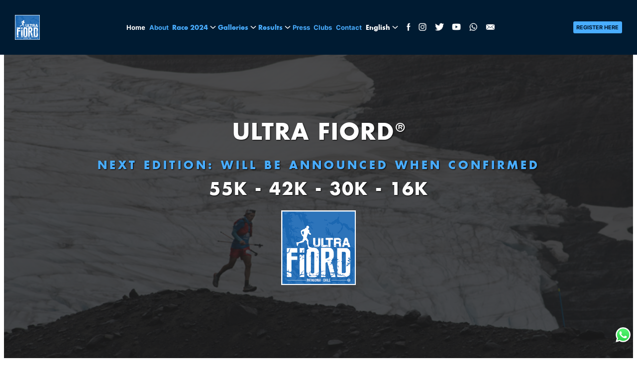

--- FILE ---
content_type: text/html; charset=UTF-8
request_url: https://www.ultrafiord.com/en/?slide=bannersenglish3
body_size: 11757
content:
<!doctype html><html
lang=en-US><head><meta
charset="UTF-8"><meta
name="viewport" content="width=device-width, initial-scale=1"><meta
name="description" content="Ultra mountain trail-running competition in the heart of Chilean Patagonia and Torres del Paine."><link
rel=profile href=http://gmpg.org/xfn/11><link
rel="shortcut icon" href=https://www.ultrafiord.com/wp-content/themes/Air-light/../wildblue/images/favicon_UF.ico?x51030 type=image/x-icon><meta
name="google-site-verification" content="YKIXVIP7WaQMocvb1mSvVrkHQa61Mdb8oCg29GFbllE"><meta
name="msvalidate.01" content="0FFC3408FF88159CEF9F65C3B5040794"><meta
name="yandex-verification" content="4d3f9a70ad0e146c"><meta
name="author" content="Ultra Fiord®"><meta
name="Copyright" content="Copyright Ultra Fiord® - Racing Patagonia®. All Rights Reserved."><meta
property="og:url" content="https://www.ultrafiord.com/wp-content/themes/wildblue/images/logo_UF_250px.png"><meta
property="og:image" content="https://www.cdn.racingpatagonia.com/static/otherevents/otherevents_ultrafiord_color_2.png"><meta
property="og:type" content="website"><meta
property="og:logo" content="https://www.ultrafiord.com/wp-content/themes/wildblue/images/logo_UF_250px.png"><meta
name="facebook-domain-verification" content="lxl1ua1fd0pwlywxv0uqgrja607csf">
 <script async src="https://www.googletagmanager.com/gtag/js?id=G-VNHS5PF3JZ"></script> <script>window.dataLayer=window.dataLayer||[];function gtag(){dataLayer.push(arguments);}
gtag('js',new Date());gtag('config','G-VNHS5PF3JZ');</script>  <script>(function(w,d,s,l,i){w[l]=w[l]||[];w[l].push({'gtm.start':new Date().getTime(),event:'gtm.js'});var f=d.getElementsByTagName(s)[0],j=d.createElement(s),dl=l!='dataLayer'?'&l='+l:'';j.async=true;j.src='https://www.googletagmanager.com/gtm.js?id='+i+dl;f.parentNode.insertBefore(j,f);})(window,document,'script','dataLayer','GTM-TJCRJ25T');</script>  <script>var trackOutboundLink=function(url){ga('send','event','outbound','click',url,{function(){document.location=url;}});}</script> <script>(function(i,s,o,g,r,a,m){i['GoogleAnalyticsObject']=r;i[r]=i[r]||function(){(i[r].q=i[r].q||[]).push(arguments)},i[r].l=1*new Date();a=s.createElement(o),m=s.getElementsByTagName(o)[0];a.async=1;a.src=g;m.parentNode.insertBefore(a,m)})(window,document,'script','//www.google-analytics.com/analytics.js','ga');ga('create','UA-33365895-1','auto');ga('send','pageview');</script>  <script>!function(f,b,e,v,n,t,s){if(f.fbq)return;n=f.fbq=function(){n.callMethod?n.callMethod.apply(n,arguments):n.queue.push(arguments)};if(!f._fbq)f._fbq=n;n.push=n;n.loaded=!0;n.version='2.0';n.queue=[];t=b.createElement(e);t.async=!0;t.src=v;s=b.getElementsByTagName(e)[0];s.parentNode.insertBefore(t,s)}(window,document,'script','https://connect.facebook.net/en_US/fbevents.js');fbq('init','1296781643702315');fbq('track',"PageView");fbq('track',"ViewContent");</script> <noscript><img
height=1 width=1 style=display:none
src="https://www.facebook.com/tr?id=1296781643702315&ev=PageView&noscript=1"></noscript><title>Ultra Fiord® &#8211; Ultra Trail Patagonia, Torres del Paine, Chile</title><meta
name='robots' content='max-image-preview:large'><link
rel=alternate type=application/rss+xml title="Ultra Fiord® &raquo; Feed" href=https://www.ultrafiord.com/en/feed><link
rel=alternate type=application/rss+xml title="Ultra Fiord® &raquo; Comments Feed" href=https://www.ultrafiord.com/en/comments/feed> <script>window._wpemojiSettings={"baseUrl":"https:\/\/s.w.org\/images\/core\/emoji\/14.0.0\/72x72\/","ext":".png","svgUrl":"https:\/\/s.w.org\/images\/core\/emoji\/14.0.0\/svg\/","svgExt":".svg","source":{"concatemoji":"https:\/\/www.ultrafiord.com\/wp-includes\/js\/wp-emoji-release.min.js?ver=6.2.2"}};
/*! This file is auto-generated */
!function(e,a,t){var n,r,o,i=a.createElement("canvas"),p=i.getContext&&i.getContext("2d");function s(e,t){p.clearRect(0,0,i.width,i.height),p.fillText(e,0,0);e=i.toDataURL();return p.clearRect(0,0,i.width,i.height),p.fillText(t,0,0),e===i.toDataURL()}function c(e){var t=a.createElement("script");t.src=e,t.defer=t.type="text/javascript",a.getElementsByTagName("head")[0].appendChild(t)}for(o=Array("flag","emoji"),t.supports={everything:!0,everythingExceptFlag:!0},r=0;r<o.length;r++)t.supports[o[r]]=function(e){if(p&&p.fillText)switch(p.textBaseline="top",p.font="600 32px Arial",e){case"flag":return s("\ud83c\udff3\ufe0f\u200d\u26a7\ufe0f","\ud83c\udff3\ufe0f\u200b\u26a7\ufe0f")?!1:!s("\ud83c\uddfa\ud83c\uddf3","\ud83c\uddfa\u200b\ud83c\uddf3")&&!s("\ud83c\udff4\udb40\udc67\udb40\udc62\udb40\udc65\udb40\udc6e\udb40\udc67\udb40\udc7f","\ud83c\udff4\u200b\udb40\udc67\u200b\udb40\udc62\u200b\udb40\udc65\u200b\udb40\udc6e\u200b\udb40\udc67\u200b\udb40\udc7f");case"emoji":return!s("\ud83e\udef1\ud83c\udffb\u200d\ud83e\udef2\ud83c\udfff","\ud83e\udef1\ud83c\udffb\u200b\ud83e\udef2\ud83c\udfff")}return!1}(o[r]),t.supports.everything=t.supports.everything&&t.supports[o[r]],"flag"!==o[r]&&(t.supports.everythingExceptFlag=t.supports.everythingExceptFlag&&t.supports[o[r]]);t.supports.everythingExceptFlag=t.supports.everythingExceptFlag&&!t.supports.flag,t.DOMReady=!1,t.readyCallback=function(){t.DOMReady=!0},t.supports.everything||(n=function(){t.readyCallback()},a.addEventListener?(a.addEventListener("DOMContentLoaded",n,!1),e.addEventListener("load",n,!1)):(e.attachEvent("onload",n),a.attachEvent("onreadystatechange",function(){"complete"===a.readyState&&t.readyCallback()})),(e=t.source||{}).concatemoji?c(e.concatemoji):e.wpemoji&&e.twemoji&&(c(e.twemoji),c(e.wpemoji)))}(window,document,window._wpemojiSettings);</script> <style>img.wp-smiley,img.emoji{display:inline !important;border:none !important;box-shadow:none !important;height:1em !important;width:1em !important;margin:0 0.07em !important;vertical-align:-0.1em !important;background:none !important;padding:0 !important}</style><link
rel=stylesheet id=wp-block-library-css href='https://www.ultrafiord.com/wp-includes/css/dist/block-library/style.min.css?x51030&amp;ver=6.2.2' media=all><style id=wp-block-library-theme-inline-css>.wp-block-audio figcaption{color:#555;font-size:13px;text-align:center}.is-dark-theme .wp-block-audio figcaption{color:hsla(0,0%,100%,.65)}.wp-block-audio{margin:0 0 1em}.wp-block-code{border:1px solid #ccc;border-radius:4px;font-family:Menlo,Consolas,monaco,monospace;padding:.8em 1em}.wp-block-embed figcaption{color:#555;font-size:13px;text-align:center}.is-dark-theme .wp-block-embed figcaption{color:hsla(0,0%,100%,.65)}.wp-block-embed{margin:0 0 1em}.blocks-gallery-caption{color:#555;font-size:13px;text-align:center}.is-dark-theme .blocks-gallery-caption{color:hsla(0,0%,100%,.65)}.wp-block-image figcaption{color:#555;font-size:13px;text-align:center}.is-dark-theme .wp-block-image figcaption{color:hsla(0,0%,100%,.65)}.wp-block-image{margin:0 0 1em}.wp-block-pullquote{border-bottom:4px solid;border-top:4px solid;color:currentColor;margin-bottom:1.75em}.wp-block-pullquote cite,.wp-block-pullquote footer,.wp-block-pullquote__citation{color:currentColor;font-size:.8125em;font-style:normal;text-transform:uppercase}.wp-block-quote{border-left:.25em solid;margin:0 0 1.75em;padding-left:1em}.wp-block-quote cite,.wp-block-quote footer{color:currentColor;font-size:.8125em;font-style:normal;position:relative}.wp-block-quote.has-text-align-right{border-left:none;border-right:.25em solid;padding-left:0;padding-right:1em}.wp-block-quote.has-text-align-center{border:none;padding-left:0}.wp-block-quote.is-large,.wp-block-quote.is-style-large,.wp-block-quote.is-style-plain{border:none}.wp-block-search .wp-block-search__label{font-weight:700}.wp-block-search__button{border:1px solid #ccc;padding:.375em .625em}:where(.wp-block-group.has-background){padding:1.25em 2.375em}.wp-block-separator.has-css-opacity{opacity:.4}.wp-block-separator{border:none;border-bottom:2px solid;margin-left:auto;margin-right:auto}.wp-block-separator.has-alpha-channel-opacity{opacity:1}.wp-block-separator:not(.is-style-wide):not(.is-style-dots){width:100px}.wp-block-separator.has-background:not(.is-style-dots){border-bottom:none;height:1px}.wp-block-separator.has-background:not(.is-style-wide):not(.is-style-dots){height:2px}.wp-block-table{margin:0 0 1em}.wp-block-table td,.wp-block-table th{word-break:normal}.wp-block-table figcaption{color:#555;font-size:13px;text-align:center}.is-dark-theme .wp-block-table figcaption{color:hsla(0,0%,100%,.65)}.wp-block-video figcaption{color:#555;font-size:13px;text-align:center}.is-dark-theme .wp-block-video figcaption{color:hsla(0,0%,100%,.65)}.wp-block-video{margin:0 0 1em}.wp-block-template-part.has-background{margin-bottom:0;margin-top:0;padding:1.25em 2.375em}</style><link
rel=stylesheet id=classic-theme-styles-css href='https://www.ultrafiord.com/wp-includes/css/classic-themes.min.css?x51030&amp;ver=6.2.2' media=all><style id=global-styles-inline-css>/*<![CDATA[*/body{--wp--preset--color--black:#000;--wp--preset--color--cyan-bluish-gray:#abb8c3;--wp--preset--color--white:#fff;--wp--preset--color--pale-pink:#f78da7;--wp--preset--color--vivid-red:#cf2e2e;--wp--preset--color--luminous-vivid-orange:#ff6900;--wp--preset--color--luminous-vivid-amber:#fcb900;--wp--preset--color--light-green-cyan:#7bdcb5;--wp--preset--color--vivid-green-cyan:#00d084;--wp--preset--color--pale-cyan-blue:#8ed1fc;--wp--preset--color--vivid-cyan-blue:#0693e3;--wp--preset--color--vivid-purple:#9b51e0;--wp--preset--gradient--vivid-cyan-blue-to-vivid-purple:linear-gradient(135deg,rgba(6,147,227,1) 0%,rgb(155,81,224) 100%);--wp--preset--gradient--light-green-cyan-to-vivid-green-cyan:linear-gradient(135deg,rgb(122,220,180) 0%,rgb(0,208,130) 100%);--wp--preset--gradient--luminous-vivid-amber-to-luminous-vivid-orange:linear-gradient(135deg,rgba(252,185,0,1) 0%,rgba(255,105,0,1) 100%);--wp--preset--gradient--luminous-vivid-orange-to-vivid-red:linear-gradient(135deg,rgba(255,105,0,1) 0%,rgb(207,46,46) 100%);--wp--preset--gradient--very-light-gray-to-cyan-bluish-gray:linear-gradient(135deg,rgb(238,238,238) 0%,rgb(169,184,195) 100%);--wp--preset--gradient--cool-to-warm-spectrum:linear-gradient(135deg,rgb(74,234,220) 0%,rgb(151,120,209) 20%,rgb(207,42,186) 40%,rgb(238,44,130) 60%,rgb(251,105,98) 80%,rgb(254,248,76) 100%);--wp--preset--gradient--blush-light-purple:linear-gradient(135deg,rgb(255,206,236) 0%,rgb(152,150,240) 100%);--wp--preset--gradient--blush-bordeaux:linear-gradient(135deg,rgb(254,205,165) 0%,rgb(254,45,45) 50%,rgb(107,0,62) 100%);--wp--preset--gradient--luminous-dusk:linear-gradient(135deg,rgb(255,203,112) 0%,rgb(199,81,192) 50%,rgb(65,88,208) 100%);--wp--preset--gradient--pale-ocean:linear-gradient(135deg,rgb(255,245,203) 0%,rgb(182,227,212) 50%,rgb(51,167,181) 100%);--wp--preset--gradient--electric-grass:linear-gradient(135deg,rgb(202,248,128) 0%,rgb(113,206,126) 100%);--wp--preset--gradient--midnight:linear-gradient(135deg,rgb(2,3,129) 0%,rgb(40,116,252) 100%);--wp--preset--duotone--dark-grayscale:url('#wp-duotone-dark-grayscale');--wp--preset--duotone--grayscale:url('#wp-duotone-grayscale');--wp--preset--duotone--purple-yellow:url('#wp-duotone-purple-yellow');--wp--preset--duotone--blue-red:url('#wp-duotone-blue-red');--wp--preset--duotone--midnight:url('#wp-duotone-midnight');--wp--preset--duotone--magenta-yellow:url('#wp-duotone-magenta-yellow');--wp--preset--duotone--purple-green:url('#wp-duotone-purple-green');--wp--preset--duotone--blue-orange:url('#wp-duotone-blue-orange');--wp--preset--font-size--small:13px;--wp--preset--font-size--medium:20px;--wp--preset--font-size--large:36px;--wp--preset--font-size--x-large:42px;--wp--preset--spacing--20:0.44rem;--wp--preset--spacing--30:0.67rem;--wp--preset--spacing--40:1rem;--wp--preset--spacing--50:1.5rem;--wp--preset--spacing--60:2.25rem;--wp--preset--spacing--70:3.38rem;--wp--preset--spacing--80:5.06rem;--wp--preset--shadow--natural:6px 6px 9px rgba(0, 0, 0, 0.2);--wp--preset--shadow--deep:12px 12px 50px rgba(0, 0, 0, 0.4);--wp--preset--shadow--sharp:6px 6px 0px rgba(0, 0, 0, 0.2);--wp--preset--shadow--outlined:6px 6px 0px -3px rgba(255, 255, 255, 1), 6px 6px rgba(0, 0, 0, 1);--wp--preset--shadow--crisp:6px 6px 0px rgba(0, 0, 0, 1)}:where(.is-layout-flex){gap:0.5em}body .is-layout-flow>.alignleft{float:left;margin-inline-start:0;margin-inline-end:2em}body .is-layout-flow>.alignright{float:right;margin-inline-start:2em;margin-inline-end:0}body .is-layout-flow>.aligncenter{margin-left:auto !important;margin-right:auto !important}body .is-layout-constrained>.alignleft{float:left;margin-inline-start:0;margin-inline-end:2em}body .is-layout-constrained>.alignright{float:right;margin-inline-start:2em;margin-inline-end:0}body .is-layout-constrained>.aligncenter{margin-left:auto !important;margin-right:auto !important}body .is-layout-constrained>:where(:not(.alignleft):not(.alignright):not(.alignfull)){max-width:var(--wp--style--global--content-size);margin-left:auto !important;margin-right:auto !important}body .is-layout-constrained>.alignwide{max-width:var(--wp--style--global--wide-size)}body .is-layout-flex{display:flex}body .is-layout-flex{flex-wrap:wrap;align-items:center}body .is-layout-flex>*{margin:0}:where(.wp-block-columns.is-layout-flex){gap:2em}.has-black-color{color:var(--wp--preset--color--black) !important}.has-cyan-bluish-gray-color{color:var(--wp--preset--color--cyan-bluish-gray) !important}.has-white-color{color:var(--wp--preset--color--white) !important}.has-pale-pink-color{color:var(--wp--preset--color--pale-pink) !important}.has-vivid-red-color{color:var(--wp--preset--color--vivid-red) !important}.has-luminous-vivid-orange-color{color:var(--wp--preset--color--luminous-vivid-orange) !important}.has-luminous-vivid-amber-color{color:var(--wp--preset--color--luminous-vivid-amber) !important}.has-light-green-cyan-color{color:var(--wp--preset--color--light-green-cyan) !important}.has-vivid-green-cyan-color{color:var(--wp--preset--color--vivid-green-cyan) !important}.has-pale-cyan-blue-color{color:var(--wp--preset--color--pale-cyan-blue) !important}.has-vivid-cyan-blue-color{color:var(--wp--preset--color--vivid-cyan-blue) !important}.has-vivid-purple-color{color:var(--wp--preset--color--vivid-purple) !important}.has-black-background-color{background-color:var(--wp--preset--color--black) !important}.has-cyan-bluish-gray-background-color{background-color:var(--wp--preset--color--cyan-bluish-gray) !important}.has-white-background-color{background-color:var(--wp--preset--color--white) !important}.has-pale-pink-background-color{background-color:var(--wp--preset--color--pale-pink) !important}.has-vivid-red-background-color{background-color:var(--wp--preset--color--vivid-red) !important}.has-luminous-vivid-orange-background-color{background-color:var(--wp--preset--color--luminous-vivid-orange) !important}.has-luminous-vivid-amber-background-color{background-color:var(--wp--preset--color--luminous-vivid-amber) !important}.has-light-green-cyan-background-color{background-color:var(--wp--preset--color--light-green-cyan) !important}.has-vivid-green-cyan-background-color{background-color:var(--wp--preset--color--vivid-green-cyan) !important}.has-pale-cyan-blue-background-color{background-color:var(--wp--preset--color--pale-cyan-blue) !important}.has-vivid-cyan-blue-background-color{background-color:var(--wp--preset--color--vivid-cyan-blue) !important}.has-vivid-purple-background-color{background-color:var(--wp--preset--color--vivid-purple) !important}.has-black-border-color{border-color:var(--wp--preset--color--black) !important}.has-cyan-bluish-gray-border-color{border-color:var(--wp--preset--color--cyan-bluish-gray) !important}.has-white-border-color{border-color:var(--wp--preset--color--white) !important}.has-pale-pink-border-color{border-color:var(--wp--preset--color--pale-pink) !important}.has-vivid-red-border-color{border-color:var(--wp--preset--color--vivid-red) !important}.has-luminous-vivid-orange-border-color{border-color:var(--wp--preset--color--luminous-vivid-orange) !important}.has-luminous-vivid-amber-border-color{border-color:var(--wp--preset--color--luminous-vivid-amber) !important}.has-light-green-cyan-border-color{border-color:var(--wp--preset--color--light-green-cyan) !important}.has-vivid-green-cyan-border-color{border-color:var(--wp--preset--color--vivid-green-cyan) !important}.has-pale-cyan-blue-border-color{border-color:var(--wp--preset--color--pale-cyan-blue) !important}.has-vivid-cyan-blue-border-color{border-color:var(--wp--preset--color--vivid-cyan-blue) !important}.has-vivid-purple-border-color{border-color:var(--wp--preset--color--vivid-purple) !important}.has-vivid-cyan-blue-to-vivid-purple-gradient-background{background:var(--wp--preset--gradient--vivid-cyan-blue-to-vivid-purple) !important}.has-light-green-cyan-to-vivid-green-cyan-gradient-background{background:var(--wp--preset--gradient--light-green-cyan-to-vivid-green-cyan) !important}.has-luminous-vivid-amber-to-luminous-vivid-orange-gradient-background{background:var(--wp--preset--gradient--luminous-vivid-amber-to-luminous-vivid-orange) !important}.has-luminous-vivid-orange-to-vivid-red-gradient-background{background:var(--wp--preset--gradient--luminous-vivid-orange-to-vivid-red) !important}.has-very-light-gray-to-cyan-bluish-gray-gradient-background{background:var(--wp--preset--gradient--very-light-gray-to-cyan-bluish-gray) !important}.has-cool-to-warm-spectrum-gradient-background{background:var(--wp--preset--gradient--cool-to-warm-spectrum) !important}.has-blush-light-purple-gradient-background{background:var(--wp--preset--gradient--blush-light-purple) !important}.has-blush-bordeaux-gradient-background{background:var(--wp--preset--gradient--blush-bordeaux) !important}.has-luminous-dusk-gradient-background{background:var(--wp--preset--gradient--luminous-dusk) !important}.has-pale-ocean-gradient-background{background:var(--wp--preset--gradient--pale-ocean) !important}.has-electric-grass-gradient-background{background:var(--wp--preset--gradient--electric-grass) !important}.has-midnight-gradient-background{background:var(--wp--preset--gradient--midnight) !important}.has-small-font-size{font-size:var(--wp--preset--font-size--small) !important}.has-medium-font-size{font-size:var(--wp--preset--font-size--medium) !important}.has-large-font-size{font-size:var(--wp--preset--font-size--large) !important}.has-x-large-font-size{font-size:var(--wp--preset--font-size--x-large) !important}.wp-block-navigation a:where(:not(.wp-element-button)){color:inherit}:where(.wp-block-columns.is-layout-flex){gap:2em}.wp-block-pullquote{font-size:1.5em;line-height:1.6}/*]]>*/</style><link
rel=stylesheet id=parent-style-css href='https://www.ultrafiord.com/wp-content/themes/Air-light/style.css?x51030&amp;ver=6.2.2' media=all><link
rel=stylesheet id=styles-css href='https://www.ultrafiord.com/wp-content/themes/wildblue/css/prod/global.css?x51030&amp;ver=1742229660' media=all> <script id=air_light_legacy-js-before>var supportsES6=(function(){try{new Function("(a = 0) => a");return true;}catch(err){return false;}}());var legacyScript="https://www.ultrafiord.com/wp-content/themes/wildblue/js/prod/legacy.js";if(!supportsES6){var script=document.createElement("script");script.src=legacyScript;document.head.appendChild(script);}</script> <link
rel=https://api.w.org/ href=https://www.ultrafiord.com/en/wp-json/ ><link
rel=alternate type=application/json href=https://www.ultrafiord.com/en/wp-json/wp/v2/pages/6><link
rel=EditURI type=application/rsd+xml title=RSD href=https://www.ultrafiord.com/xmlrpc.php?rsd><link
rel=wlwmanifest type=application/wlwmanifest+xml href=https://www.ultrafiord.com/wp-includes/wlwmanifest.xml><meta
name="generator" content="WordPress 6.2.2"><link
rel=canonical href=https://www.ultrafiord.com/en/ ><link
rel=shortlink href=https://www.ultrafiord.com/en/ ><link
rel=alternate type=application/json+oembed href="https://www.ultrafiord.com/en/wp-json/oembed/1.0/embed?url=https%3A%2F%2Fwww.ultrafiord.com%2Fen%2F"><link
rel=alternate type=text/xml+oembed href="https://www.ultrafiord.com/en/wp-json/oembed/1.0/embed?url=https%3A%2F%2Fwww.ultrafiord.com%2Fen%2F&#038;format=xml"><style>.qtranxs_flag_en{background-image:url(https://www.ultrafiord.com/wp-content/plugins/qtranslate-xt/flags/gb.png);background-repeat:no-repeat}.qtranxs_flag_es{background-image:url(https://www.ultrafiord.com/wp-content/plugins/qtranslate-xt/flags/es.png);background-repeat:no-repeat}</style><link
hreflang=en href="https://www.ultrafiord.com/en/?slide=bannersenglish3" rel=alternate><link
hreflang=es href="https://www.ultrafiord.com/es/?slide=bannersenglish3" rel=alternate><link
hreflang=x-default href="https://www.ultrafiord.com/en/?slide=bannersenglish3" rel=alternate><meta
name="generator" content="qTranslate-XT 3.9.3"><link
rel=icon href=https://www.ultrafiord.com/wp-content/uploads/2023/12/cropped-logo_UF_100px-32x32.png?x51030 sizes=32x32><link
rel=icon href=https://www.ultrafiord.com/wp-content/uploads/2023/12/cropped-logo_UF_100px-192x192.png?x51030 sizes=192x192><link
rel=apple-touch-icon href=https://www.ultrafiord.com/wp-content/uploads/2023/12/cropped-logo_UF_100px-180x180.png?x51030><meta
name="msapplication-TileImage" content="https://www.ultrafiord.com/wp-content/uploads/2023/12/cropped-logo_UF_100px-270x270.png"></head><body
class="home page-template-default page page-id-6 no-js">
<a
class="skip-link screen-reader-text js-trigger" href=#content>Skip to content</a><svg
xmlns=http://www.w3.org/2000/svg viewBox="0 0 0 0" width=0 height=0 focusable=false role=none style="visibility: hidden; position: absolute; left: -9999px; overflow: hidden;" ><defs><filter
id=wp-duotone-dark-grayscale><feColorMatrix
color-interpolation-filters="sRGB" type="matrix" values=" .299 .587 .114 0 0 .299 .587 .114 0 0 .299 .587 .114 0 0 .299 .587 .114 0 0 "/><feComponentTransfer
color-interpolation-filters="sRGB" ><feFuncR
type="table" tableValues="0 0.49803921568627"/><feFuncG
type="table" tableValues="0 0.49803921568627"/><feFuncB
type="table" tableValues="0 0.49803921568627"/><feFuncA
type="table" tableValues="1 1"/></feComponentTransfer><feComposite
in2="SourceGraphic" operator="in"/></filter></defs></svg><svg
xmlns=http://www.w3.org/2000/svg viewBox="0 0 0 0" width=0 height=0 focusable=false role=none style="visibility: hidden; position: absolute; left: -9999px; overflow: hidden;" ><defs><filter
id=wp-duotone-grayscale><feColorMatrix
color-interpolation-filters="sRGB" type="matrix" values=" .299 .587 .114 0 0 .299 .587 .114 0 0 .299 .587 .114 0 0 .299 .587 .114 0 0 "/><feComponentTransfer
color-interpolation-filters="sRGB" ><feFuncR
type="table" tableValues="0 1"/><feFuncG
type="table" tableValues="0 1"/><feFuncB
type="table" tableValues="0 1"/><feFuncA
type="table" tableValues="1 1"/></feComponentTransfer><feComposite
in2="SourceGraphic" operator="in"/></filter></defs></svg><svg
xmlns=http://www.w3.org/2000/svg viewBox="0 0 0 0" width=0 height=0 focusable=false role=none style="visibility: hidden; position: absolute; left: -9999px; overflow: hidden;" ><defs><filter
id=wp-duotone-purple-yellow><feColorMatrix
color-interpolation-filters="sRGB" type="matrix" values=" .299 .587 .114 0 0 .299 .587 .114 0 0 .299 .587 .114 0 0 .299 .587 .114 0 0 "/><feComponentTransfer
color-interpolation-filters="sRGB" ><feFuncR
type="table" tableValues="0.54901960784314 0.98823529411765"/><feFuncG
type="table" tableValues="0 1"/><feFuncB
type="table" tableValues="0.71764705882353 0.25490196078431"/><feFuncA
type="table" tableValues="1 1"/></feComponentTransfer><feComposite
in2="SourceGraphic" operator="in"/></filter></defs></svg><svg
xmlns=http://www.w3.org/2000/svg viewBox="0 0 0 0" width=0 height=0 focusable=false role=none style="visibility: hidden; position: absolute; left: -9999px; overflow: hidden;" ><defs><filter
id=wp-duotone-blue-red><feColorMatrix
color-interpolation-filters="sRGB" type="matrix" values=" .299 .587 .114 0 0 .299 .587 .114 0 0 .299 .587 .114 0 0 .299 .587 .114 0 0 "/><feComponentTransfer
color-interpolation-filters="sRGB" ><feFuncR
type="table" tableValues="0 1"/><feFuncG
type="table" tableValues="0 0.27843137254902"/><feFuncB
type="table" tableValues="0.5921568627451 0.27843137254902"/><feFuncA
type="table" tableValues="1 1"/></feComponentTransfer><feComposite
in2="SourceGraphic" operator="in"/></filter></defs></svg><svg
xmlns=http://www.w3.org/2000/svg viewBox="0 0 0 0" width=0 height=0 focusable=false role=none style="visibility: hidden; position: absolute; left: -9999px; overflow: hidden;" ><defs><filter
id=wp-duotone-midnight><feColorMatrix
color-interpolation-filters="sRGB" type="matrix" values=" .299 .587 .114 0 0 .299 .587 .114 0 0 .299 .587 .114 0 0 .299 .587 .114 0 0 "/><feComponentTransfer
color-interpolation-filters="sRGB" ><feFuncR
type="table" tableValues="0 0"/><feFuncG
type="table" tableValues="0 0.64705882352941"/><feFuncB
type="table" tableValues="0 1"/><feFuncA
type="table" tableValues="1 1"/></feComponentTransfer><feComposite
in2="SourceGraphic" operator="in"/></filter></defs></svg><svg
xmlns=http://www.w3.org/2000/svg viewBox="0 0 0 0" width=0 height=0 focusable=false role=none style="visibility: hidden; position: absolute; left: -9999px; overflow: hidden;" ><defs><filter
id=wp-duotone-magenta-yellow><feColorMatrix
color-interpolation-filters="sRGB" type="matrix" values=" .299 .587 .114 0 0 .299 .587 .114 0 0 .299 .587 .114 0 0 .299 .587 .114 0 0 "/><feComponentTransfer
color-interpolation-filters="sRGB" ><feFuncR
type="table" tableValues="0.78039215686275 1"/><feFuncG
type="table" tableValues="0 0.94901960784314"/><feFuncB
type="table" tableValues="0.35294117647059 0.47058823529412"/><feFuncA
type="table" tableValues="1 1"/></feComponentTransfer><feComposite
in2="SourceGraphic" operator="in"/></filter></defs></svg><svg
xmlns=http://www.w3.org/2000/svg viewBox="0 0 0 0" width=0 height=0 focusable=false role=none style="visibility: hidden; position: absolute; left: -9999px; overflow: hidden;" ><defs><filter
id=wp-duotone-purple-green><feColorMatrix
color-interpolation-filters="sRGB" type="matrix" values=" .299 .587 .114 0 0 .299 .587 .114 0 0 .299 .587 .114 0 0 .299 .587 .114 0 0 "/><feComponentTransfer
color-interpolation-filters="sRGB" ><feFuncR
type="table" tableValues="0.65098039215686 0.40392156862745"/><feFuncG
type="table" tableValues="0 1"/><feFuncB
type="table" tableValues="0.44705882352941 0.4"/><feFuncA
type="table" tableValues="1 1"/></feComponentTransfer><feComposite
in2="SourceGraphic" operator="in"/></filter></defs></svg><svg
xmlns=http://www.w3.org/2000/svg viewBox="0 0 0 0" width=0 height=0 focusable=false role=none style="visibility: hidden; position: absolute; left: -9999px; overflow: hidden;" ><defs><filter
id=wp-duotone-blue-orange><feColorMatrix
color-interpolation-filters="sRGB" type="matrix" values=" .299 .587 .114 0 0 .299 .587 .114 0 0 .299 .587 .114 0 0 .299 .587 .114 0 0 "/><feComponentTransfer
color-interpolation-filters="sRGB" ><feFuncR
type="table" tableValues="0.098039215686275 1"/><feFuncG
type="table" tableValues="0 0.66274509803922"/><feFuncB
type="table" tableValues="0.84705882352941 0.41960784313725"/><feFuncA
type="table" tableValues="1 1"/></feComponentTransfer><feComposite
in2="SourceGraphic" operator="in"/></filter></defs></svg><div
id=page class=site><header
class=site-header><div
class=site-branding><h1 class="site-title">
<a
href=https://www.ultrafiord.com/en/ rel=home>
<img
src=https://www.ultrafiord.com/wp-content/themes/Air-light/../wildblue/images/logo_UF_100px.png?x51030 alt=Logo width=50>
</a></h1><p
class="site-description screen-reader-text">
Ultra Trail Patagonia, Torres del Paine, Chile</p></div><div
id=navigationContainer><nav
id=nav class="nav-primary nav-menu" aria-label="Main navigation"><div
id=menu-items-wrapper class=menu-items-wrapper><ul
id=main-menu class=menu-items itemscope itemtype=http://www.schema.org/SiteNavigationElement><li
id=menu-item-24 class="menu-item menu-item-type-post_type menu-item-object-page menu-item-home current-menu-item page_item page-item-6 current_page_item active menu-item-24"><a
itemprop=url href=https://www.ultrafiord.com/en/ class=nav-link aria-current=page><span
itemprop=name>Home</span></a></li>
<li
id=menu-item-25 class="menu-item menu-item-type-post_type menu-item-object-page menu-item-25"><a
itemprop=url href=https://www.ultrafiord.com/en/about-the-race class=nav-link><span
itemprop=name>About</span></a></li>
<li
id=menu-item-83 class="menu-item menu-item-type-custom menu-item-object-custom menu-item-has-children dropdown dropdown-item menu-item-83"><a
href=# aria-haspopup=true class="dropdown dropdown-item nav-link js-trigger" id=menu-item-dropdown-83><span
itemprop=name>Race 2024</span></a><button
class=dropdown-toggle aria-expanded=false aria-label><svg
xmlns=http://www.w3.org/2000/svg width=12 height=7 viewBox="0 0 12 7"><path
fill-rule=evenodd stroke=currentColor stroke-linecap=round stroke-linejoin=round stroke-width=1.5 d="M1.385 1.417L6 5.583m4.615-4.166L6 5.583"/></svg>
</button><ul
class=sub-menu aria-labelledby=menu-item-dropdown-83>
<li
id=menu-item-447 class="menu-item menu-item-type-post_type menu-item-object-page menu-item-447"><a
itemprop=url href=https://www.ultrafiord.com/en/description class=dropdown-item><span
itemprop=name>Description</span></a></li>
<li
id=menu-item-444 class="menu-item menu-item-type-post_type menu-item-object-page menu-item-444"><a
itemprop=url href=https://www.ultrafiord.com/en/how-to-arrive class=dropdown-item><span
itemprop=name>How to Arrive</span></a></li>
<li
id=menu-item-466 class="menu-item menu-item-type-post_type menu-item-object-page menu-item-466"><a
itemprop=url href=https://www.ultrafiord.com/en/calendar class=dropdown-item><span
itemprop=name>Calendar</span></a></li>
<li
id=menu-item-445 class="menu-item menu-item-type-post_type menu-item-object-page menu-item-445"><a
itemprop=url href=https://www.ultrafiord.com/en/categories-classification class=dropdown-item><span
itemprop=name>Categories &#038; Classification</span></a></li>
<li
id=menu-item-84 class="menu-item menu-item-type-post_type menu-item-object-page menu-item-84"><a
itemprop=url href=https://www.ultrafiord.com/en/frequently-asked-questions class=dropdown-item><span
itemprop=name>Frequently Asked Questions</span></a></li>
<li
id=menu-item-749 class="menu-item menu-item-type-post_type menu-item-object-page menu-item-749"><a
itemprop=url href=https://www.ultrafiord.com/en/trip-hotels class=dropdown-item><span
itemprop=name>Trip &#038; Hotels</span></a></li>
<li
id=menu-item-446 class="menu-item menu-item-type-post_type menu-item-object-page menu-item-446"><a
itemprop=url href=https://www.ultrafiord.com/en/map-elevation-profile class=dropdown-item><span
itemprop=name>Map &#038; Route</span></a></li>
<li
id=menu-item-123 class="menu-item menu-item-type-post_type menu-item-object-page menu-item-123"><a
itemprop=url href=https://www.ultrafiord.com/en/equipment class=dropdown-item><span
itemprop=name>Mandatory Equipment</span></a></li>
<li
id=menu-item-85 class="menu-item menu-item-type-post_type menu-item-object-page menu-item-85"><a
itemprop=url href=https://www.ultrafiord.com/en/rules class=dropdown-item><span
itemprop=name>General Rules</span></a></li>
<li
id=menu-item-137 class="menu-item menu-item-type-post_type menu-item-object-page menu-item-137"><a
itemprop=url href=https://www.ultrafiord.com/en/registration class=dropdown-item><span
itemprop=name>Registration</span></a></li></ul>
</li>
<li
id=menu-item-141 class="menu-item menu-item-type-custom menu-item-object-custom menu-item-has-children dropdown dropdown-item menu-item-141"><a
href=# aria-haspopup=true class="dropdown dropdown-item nav-link js-trigger" id=menu-item-dropdown-141><span
itemprop=name>Galleries</span></a><button
class=dropdown-toggle aria-expanded=false aria-label><svg
xmlns=http://www.w3.org/2000/svg width=12 height=7 viewBox="0 0 12 7"><path
fill-rule=evenodd stroke=currentColor stroke-linecap=round stroke-linejoin=round stroke-width=1.5 d="M1.385 1.417L6 5.583m4.615-4.166L6 5.583"/></svg>
</button><ul
class=sub-menu aria-labelledby=menu-item-dropdown-141>
<li
id=menu-item-916 class="menu-item menu-item-type-post_type menu-item-object-page menu-item-916"><a
itemprop=url href=https://www.ultrafiord.com/en/photos-2024 class=dropdown-item><span
itemprop=name>2024</span></a></li>
<li
id=menu-item-915 class="menu-item menu-item-type-post_type menu-item-object-page menu-item-915"><a
itemprop=url href=https://www.ultrafiord.com/en/photos-2023 class=dropdown-item><span
itemprop=name>2023</span></a></li>
<li
id=menu-item-914 class="menu-item menu-item-type-post_type menu-item-object-page menu-item-914"><a
itemprop=url href=https://www.ultrafiord.com/en/photos-2022 class=dropdown-item><span
itemprop=name>2022</span></a></li>
<li
id=menu-item-913 class="menu-item menu-item-type-post_type menu-item-object-page menu-item-913"><a
itemprop=url href=https://www.ultrafiord.com/en/photos-2019 class=dropdown-item><span
itemprop=name>2019</span></a></li>
<li
id=menu-item-912 class="menu-item menu-item-type-post_type menu-item-object-page menu-item-912"><a
itemprop=url href=https://www.ultrafiord.com/en/photos-2018 class=dropdown-item><span
itemprop=name>2018</span></a></li>
<li
id=menu-item-911 class="menu-item menu-item-type-post_type menu-item-object-page menu-item-911"><a
itemprop=url href=https://www.ultrafiord.com/en/photos-2017 class=dropdown-item><span
itemprop=name>2017</span></a></li>
<li
id=menu-item-910 class="menu-item menu-item-type-post_type menu-item-object-page menu-item-910"><a
itemprop=url href=https://www.ultrafiord.com/en/photos-2016 class=dropdown-item><span
itemprop=name>2016</span></a></li>
<li
id=menu-item-909 class="menu-item menu-item-type-post_type menu-item-object-page menu-item-909"><a
itemprop=url href=https://www.ultrafiord.com/en/photos-2015 class=dropdown-item><span
itemprop=name>2015</span></a></li></ul>
</li>
<li
id=menu-item-607 class="menu-item menu-item-type-custom menu-item-object-custom menu-item-has-children dropdown dropdown-item menu-item-607"><a
href=# aria-haspopup=true class="dropdown dropdown-item nav-link js-trigger" id=menu-item-dropdown-607><span
itemprop=name>Results</span></a><button
class=dropdown-toggle aria-expanded=false aria-label><svg
xmlns=http://www.w3.org/2000/svg width=12 height=7 viewBox="0 0 12 7"><path
fill-rule=evenodd stroke=currentColor stroke-linecap=round stroke-linejoin=round stroke-width=1.5 d="M1.385 1.417L6 5.583m4.615-4.166L6 5.583"/></svg>
</button><ul
class=sub-menu aria-labelledby=menu-item-dropdown-607>
<li
id=menu-item-845 class="menu-item menu-item-type-post_type menu-item-object-page menu-item-845"><a
itemprop=url href=https://www.ultrafiord.com/en/results-2024 class=dropdown-item><span
itemprop=name>2024</span></a></li>
<li
id=menu-item-614 class="menu-item menu-item-type-post_type menu-item-object-page menu-item-614"><a
itemprop=url href=https://www.ultrafiord.com/en/results-2023 class=dropdown-item><span
itemprop=name>2023</span></a></li>
<li
id=menu-item-613 class="menu-item menu-item-type-post_type menu-item-object-page menu-item-613"><a
itemprop=url href=https://www.ultrafiord.com/en/results-2022 class=dropdown-item><span
itemprop=name>2022</span></a></li>
<li
id=menu-item-608 class="menu-item menu-item-type-post_type menu-item-object-page menu-item-608"><a
itemprop=url href=https://www.ultrafiord.com/en/results-2019 class=dropdown-item><span
itemprop=name>2019</span></a></li>
<li
id=menu-item-609 class="menu-item menu-item-type-post_type menu-item-object-page menu-item-609"><a
itemprop=url href=https://www.ultrafiord.com/en/results-2018 class=dropdown-item><span
itemprop=name>2018</span></a></li>
<li
id=menu-item-610 class="menu-item menu-item-type-post_type menu-item-object-page menu-item-610"><a
itemprop=url href=https://www.ultrafiord.com/en/results-2017 class=dropdown-item><span
itemprop=name>2017</span></a></li>
<li
id=menu-item-611 class="menu-item menu-item-type-post_type menu-item-object-page menu-item-611"><a
itemprop=url href=https://www.ultrafiord.com/en/results-2016 class=dropdown-item><span
itemprop=name>2016</span></a></li>
<li
id=menu-item-612 class="menu-item menu-item-type-post_type menu-item-object-page menu-item-612"><a
itemprop=url href=https://www.ultrafiord.com/en/results-2015 class=dropdown-item><span
itemprop=name>2015</span></a></li></ul>
</li>
<li
id=menu-item-220 class="menu-item menu-item-type-post_type menu-item-object-page menu-item-220"><a
itemprop=url href=https://www.ultrafiord.com/en/press class=nav-link><span
itemprop=name>Press</span></a></li>
<li
id=menu-item-619 class="menu-item menu-item-type-post_type menu-item-object-page menu-item-619"><a
itemprop=url href=https://www.ultrafiord.com/en/clubs class=nav-link><span
itemprop=name>Clubs</span></a></li>
<li
id=menu-item-233 class="menu-item menu-item-type-post_type menu-item-object-page menu-item-233"><a
itemprop=url href=https://www.ultrafiord.com/en/contact class=nav-link><span
itemprop=name>Contact</span></a></li>
<li
id=menu-item-29 class="qtranxs-lang-menu qtranxs-lang-menu-en menu-item menu-item-type-custom menu-item-object-custom current-menu-parent menu-item-has-children dropdown dropdown-item active menu-item-29"><a
title=English href=# aria-haspopup=true class="dropdown dropdown-item nav-link js-trigger" id=menu-item-dropdown-29><span
itemprop=name>English</span></a><button
class=dropdown-toggle aria-expanded=false aria-label><svg
xmlns=http://www.w3.org/2000/svg width=12 height=7 viewBox="0 0 12 7"><path
fill-rule=evenodd stroke=currentColor stroke-linecap=round stroke-linejoin=round stroke-width=1.5 d="M1.385 1.417L6 5.583m4.615-4.166L6 5.583"/></svg>
</button><ul
class=sub-menu aria-labelledby=menu-item-dropdown-29>
<li
id=menu-item-917 class="qtranxs-lang-menu-item qtranxs-lang-menu-item-en menu-item menu-item-type-custom menu-item-object-custom current-menu-item active menu-item-917"><a
title=English itemprop=url href="https://www.ultrafiord.com/en/?slide=bannersenglish3" class=dropdown-item aria-current=page><span
itemprop=name>English</span></a></li>
<li
id=menu-item-918 class="qtranxs-lang-menu-item qtranxs-lang-menu-item-es menu-item menu-item-type-custom menu-item-object-custom menu-item-918"><a
title=Español itemprop=url href="https://www.ultrafiord.com/es/?slide=bannersenglish3" class=dropdown-item><span
itemprop=name>Español</span></a></li></ul>
</li></ul></div></nav><div
id=redesContainer><div
id=logozTwo><a
href=https://web.facebook.com/UltraFiord/ target=_blank title="Facebook Ultra Fiord"><img
class=logoimagezone src=https://www.cdn.racingpatagonia.com/static/logo_facebook_menuprincipal.png alt="Facebook Ultra Fiord"></a><a
href=https://www.instagram.com/ultrafiord/  target=_blank title="Instagram Ultra Fiord"><img
class=logoimagez src=https://www.cdn.racingpatagonia.com/static/logo_instagram_menuprincipal.png alt="Instagram Ultra Fiord"></a><a
href=https://twitter.com/UltraFiord target=_blank title="Twitter Ultra Fiord"><img
class=logoimagez src=https://www.cdn.racingpatagonia.com/static/logo_twitter_menuprincipal.png alt="Twitter Ultra Fiord"></a></div><button
aria-haspopup=true aria-expanded=false aria-controls=nav id=nav-toggle class=nav-toggle type=button ?>
<span
class=hamburger aria-hidden=true></span>
</button><div
id=logozOne><a
href=https://www.youtube.com/channel/UCmWub5eYYNIern7JPSSbJpQ target=_blank title="YouTube Racing Patagonia"><img
class=logoimagez src=https://www.cdn.racingpatagonia.com/static/logo_youtube_menuprincipal.png alt="YouTube Racing Patagonia - Ultra Fiord"></a><a
href="https://api.whatsapp.com/send?phone=56612613891" target=_blank title="WhatsApp Racing Patagonia"><img
class=logoimagez src=https://www.cdn.racingpatagonia.com/static/logo_whatsapp_menuprincipal.png alt="WhatsApp Racing Patagonia"></a><a
href=mailto:info@ultrafiord.com title="Email Ultra Fiord"><img
class=logoimagez src=https://www.cdn.racingpatagonia.com/static/logo_email_menuprincipal.png alt="Email Ultra Fiord"></a></div></div></div><div
id=registerHereContainer>
<button
id=registerHereNav onclick="window.open('https://www.ultrafiord.com/en/registration', '_blank');"><h4 class="registerButtonFontz">REGISTER HERE</h4>
</button></div></header><div
class=site-content><div
class=content-area><main
id=main class=site-main><section
id=bannerHomePage rel=preload style="background-image: url('https://cdn.racingpatagonia.com/ufiord/images/slideshow1_utf2202waalDSC5766.jpg');"><div
id=homeSlideshowMain><h1 class="main-title">Ultra Fiord<sup
style="position: relative;font-size: 0.5em;left: 2px;">®</sup></h1><h5 class="main-title" id="main-titleDate">NEXT EDITION: WILL BE ANNOUNCED WHEN CONFIRMED</h5><h3 class="main-title main-titleLocation">55K - 42K - 30K - 16K</h3><div
style="margin: 1em;display:block;text-align:center;"><img
src=https://www.ultrafiord.com/wp-content/themes/Air-light/../wildblue/images/logo_UF_250px.png?x51030 alt="Ultra Fiord Logo" id=ufLogoHomePage width=150></div></div></section><div
id=flagsSlideshowMain><img
src=https://www.cdn.racingpatagonia.com/ufiord/panels/UltraFiord_Banderas_2023.png alt="Ultra Fiord Event Flags" class=footerFlags></div><div
class=logoFontzBase style=display:none;><h6 style="display:inherit !important;" class="logoFontz">Main <span
style=color:var(--color-bluebground);>Partner</span></h6></div><div
id=sponsorzContainer style=display:none;><div
class=containerSponsorz><div
style=position:relative;><a
id=homeFundacion href=https://www.fundacioncgc.com/ target=_blank title="Fundación Cerro Guido Conservación Website" ref=noreferer onclick="trackOutboundLink('https://https://www.fundacioncgc.com/'); return true;"><img
src=https://www.cdn.racingpatagonia.com/rpatagonia/collaborators/logo_FundacionCerroGuido.png alt="Logo Fundación Cerro Guido Conservación" width=250></a></div></div></div><div
id=flagsSlideshowMain style=display:none;><img
src=https://www.cdn.racingpatagonia.com/ufiord/panels/UltraFiord_Banderas_2023.png alt="Ultra Fiord Event Flags" class=footerFlags></div><section
id=homeFirstSection class="block block-entry-header-demo has-dark-bg"><div
id=videoContainerHome><video
controls loop muted autoplay poster=https://cdn.racingpatagonia.com/ufiord/images/slideshow17_utf2202gusaMBV8377.jpg id=homepageVideo><source
src=https://www.cdn.racingpatagonia.com/ufiord/videos/Ultra_Fiord_Website_Promo_2024.mp4 type=video/mp4></video></div><div
class=inner id=innerLogoHomepage><div
id="bg"class=logo><img
src=https://www.ultrafiord.com/wp-content/themes/Air-light/../wildblue/images/ultra_fiord_logo_web_2025_english.png?x51030 alt="Logo Next Edition" style="display:block;margin:0 auto;width:100%;"></div><div
id=innerTitleHomepage><h4 class="siteTitleEvent" id="siteTitleEventDate">ULTRA TRAIL RUNNING</h4><h6 class="siteTitleEvent" id="siteTitleEventEdition">PATAGONIA, CHILE</h6><h6 class="siteTitleEvent" id="siteTitleEventLocation">55K - 42K - 30K - 16K</h6><h6 class="siteTitleEvent" id="siteTitleEventLocation">SINCE 2015</h6></div><div
style="margin: 0 auto;"><button
id=registerHereHome onclick="window.open('https://www.ultrafiord.com/en/registration', '_blank');"><h6 class="buttonFontz">REGISTER HERE</h6></button></div></div></div></section><section
id=pressClippings><div
id=jquery-slideshow-container><ul
id=jquery-slideshow>
<li
class=slideBgroundz id=slideBgroundzOne><span
class=slideTextFour><span>&#8246;</span>It has the potential to be a big, classic world race.<span>&#8243;</span></span><br><span
class=slideTextTwo><span>&#8211;</span> Jeff Browning (USA) <span>&#8211;</span></span></li>
<li
class=slideBgroundz id=slideBgroundzTwo><span
class=slideTextOne><span>&#8246;</span>A world in which the sensations and emotions are heightened.<span>&#8243;</span></span><br><span
class=slideTextThree><span>&#8211;</span> Anne-Marie Dunhill (Sleep Monsters) <span>&#8211;</span></span></li>
<li
class=slideBgroundz id=slideBgroundzOne><span
class=slideTextFive><span>&#8246;</span>Ultra Fiord not only was the best race I have ever done. It was the best scenery I have ever experienced.<span>&#8243;</span></span><br><span
class=slideTextTwo><span>&#8211;</span> Genís Zapater (Spain) <span>&#8211;</span></span></li>
<li
class=slideBgroundz id=slideBgroundzTwo><span
class=slideTextSix><span>&#8246;</span>A wild, tough and strong race, suitable for those who are mentally tough and have a powerful heart.<span>&#8243;</span></span><br><span
class=slideTextThree><span>&#8211;</span> Enzo Ferrari (Chile) <span>&#8211;</span></span></li>
<li
class=slideBgroundz id=slideBgroundzOne><span
class=slideTextFive><span>&#8246;</span>Today I experienced a race with the best landscapes I have ever seen.<span>&#8243;</span></span><br><span
class=slideTextTwo><span>&#8211;</span> Mike Leal (Spain) <span>&#8211;</span></span></li>
<li
class=slideBgroundz id=slideBgroundzTwo><span
class=slideTextSix><span>&#8246;</span>The glaciers and high peaks were obviously the most impressive, but every corner of this route had its charm.<span>&#8243;</span></span><br><span
class=slideTextTwo><span>&#8211;</span> Marcos Ferro (Argentina) <span>&#8211;</span></span></li></ul></div></section><section
id=one class=tiles><article
id=tileArticleOne class=articleStack style=background-image:url(https://cdn.racingpatagonia.com/ufiord/images/slideshow3_utf2202waal_DSC2675.jpg);>
<span
class=image>
<img
src alt>
</span><header
class=major id=tileOne><h6 class="tileHeaderTitles"><a
href=https://www.ultrafiord.com/en/about-the-race/ class=linkTile title="About the Race" class=linkTile>About the Race</a></h6></header></article><article
id=tileArticleTwo class="articleStack tileDescription"><header
id=tileTwo><div><h5 class="innerTileHeading">An Epic Journey <span
class=innerTileSplitz>into the Magical World of Fjords</span></h5><p
class=innerTileFontz>Sine its origin, <strong>Ultra Fiord<span
class=registered>®</span></strong> surprised the trail running world with its trails in one of the most remote and wild zones throughout Patagonia. A few of the most iconic images have been of the high-mountain passes, the glacier crossings, the pristine forests, and the <strong>views towards and fjords and mountains in Torres del Paine National Park</strong>.</p>
<a
href=https://www.ultrafiord.com/en/about-the-race/ title="About the Race" class=buttonReadMore>Read More</a></div></header></article><article
id=tileArticleThree class="articleStack tileDescription"><header
id=tileThree><div><h4 class="innerTileHeading"><span
class=innerTileSplitz>Since 2015</span> | 55K - 42K - 30K - 16K</h4><p
class=innerTileFontz>The race routes are located in the same wild area that has marked the character of <strong>Ultra Fiord<span
class=registered>®</span></strong> since its first edition. The new model that began in 2022 allows us to access additional lookouts with amazing panoramic views. The race distances for this new summer edition will be: <strong>55K, 42K, 30K & 16K</strong>.</p>
<a
href=https://www.ultrafiord.com/en/map-elevation-profile/ title="Ultra Fiord Map & Elevation Profile" class=buttonReadMore>Read More</a></div></header></article><article
id=tileArticleFour class=articleStack style=background-image:url(https://www.ultrafiord.com/assets/maps/2023Race/Mapa_UltraFiord_2023_900px.png);>
<span
class=image>
<img
src alt>
</span><header
class=major id=tileFour><h6 class="tileHeaderTitles"><a
href=https://www.ultrafiord.com/en/map-elevation-profile/ class=linkTile title="Ultra Fiord Map & Elevation Profile" class=linkTile>Map & Profile</a></h6></header></article><article
id=tileArticleFive class=articleStack style=background-image:url(https://cdn.racingpatagonia.com/ufiord/images/slideshow9_utf2201stpaDSC01719.jpg);>
<span
class=image>
<img
src alt>
</span><header
class=major id=tileFive><h6 class="tileHeaderTitles"><a
href=https://www.ultrafiord.com/en/frequently-asked-questions/ class=linkTile title="Frequently Asked Questions Ultra Fiord">Frequent Questions</a></h6></header></article><article
id=tileArticleSix class="articleStack tileDescription"><header
id=tileSix><div><h5 class="innerTileHeading">The Fjords | <span
class=innerTileSplitz>One of the country’s best-kept secrets</span></h5><p
class=innerTileFontz>The term "<strong>Ultra Fiord</strong>" is the result of the combination between two concepts: <strong>Ultra and Fiord</strong>. Ultra, in a sports context, is associated with challenges that go beyond usual limits. The other term, which defines the foundation of this Ultra Trail Running, is <strong>Fiord (Fjord), or Fiordo in Spanish</strong>, and is used to highlight <strong>the many fjords located in Chilean Patagonia</strong>.</p>
<a
href=https://www.ultrafiord.com/en/frequently-asked-questions/ title="Frequently Asked Questions Ultra Fiord" class=buttonReadMore>Read More</a></div></header></article></section><div> <script defer src=/wp-content/themes/wildblue/js/src/modules/homeslideshow.js?x51030></script> </div><div
class=logoFontzBase><h6 style="display:inherit !important;" class="logoFontz">Our <span
style=color:var(--color-bluebground);>Collaborators</span></h6></div><div
id=sponsorzContainer><div
class=containerSponsorz><div
style=position:relative;><a
id=homeMuni href=https://www.munitorresdelpaine.cl/ target=_blank title="Ilustre Municipilidad Torres del Paine Website" onclick="trackOutboundLink('https://www.munitorresdelpaine.cl/'); return true;" ref=noreferer><img
src=https://www.cdn.racingpatagonia.com/rpatagonia/collaborators/logo_MuniciplidadTorresdelPaine_black.png alt="Logo Ilustre Municipilidad Torres del Paine" width=230></a></div></div><div
class=containerSponsorz><div
style=position:relative;><a
id=homeCamara href=https://destinonatales.com/ target=_blank title="Cámara de Turismo Última Esperanza Website" ref=noreferer onclick="trackOutboundLink('https://destinonatales.com/'); return true;"><img
src=https://www.cdn.racingpatagonia.com/rpatagonia/collaborators/logo_camara_turismo_ultimaesperanza.png alt="Logo Cámara de Turismo Última Esperanza" width=160></a></div></div></div></main></div></div><footer
id=colophon class=site-footer><div
id=floatingWhatsApp>
<a
href="https://api.whatsapp.com/send?phone=56612613891" target=_blank title="WhatsApp Racing Patagonia"><img
width=30px class=imgz trigger=0 style="pointer-events: all;" src=https://www.cdn.racingpatagonia.com/icons/rpatagonia/logo_whatsAppGreen.png alt="WhatsApp Racing Patagonia"></a></div><div
style=margin-bottom:30px;><img
src=https://www.cdn.racingpatagonia.com/ufiord/panels/UltraFiord_Banderas_2023.png alt="Ultra Fiord Event Flags" class=footerFlags></div><div
style="margin: 20px 0px;"><div
id=otherEventsContainer><hr
class=otherEventsLine><span
class=otherEventsText>OTHER</span><img
src=https://www.cdn.racingpatagonia.com/rpatagonia/static/logo_web_racingpatagonia_redsincuernos.png alt="Racing Patagonia Logo" id=otherEventsImg><span
class=otherEventsText>EVENTS</span><hr
class=otherEventsLine></div><div
id=racingPatagoniaEventsContainer><div
class=racingPatagoniaEvents><a
class=footerRacingEvents href=https://www.ultrapaine.com/en/ target=_blank><img
class=mainmenuFooterContainer src=https://www.cdn.racingpatagonia.com/static/otherevents/otherevents_ultrapaine_color.png alt="Ultra Paine Trail Running Event Patagonia, Chile Color" width=475></a></div><div
class=racingPatagoniaEvents><a
class=footerRacingEvents href=https://www.patagonianinternationalmarathon.com/en/ target=_blank><img
class=mainmenuFooterContainer src=https://www.cdn.racingpatagonia.com/static/otherevents/otherevents_patagonianinternationalmarathon_color.png alt="Patagonian International Marathon Event Patagonia, Chile Color" width=475></a></div><div
class=racingPatagoniaEvents><a
class=footerRacingEvents href=https://www.patagonianexpeditionrace.com/en/ target=_blank><img
class=mainmenuFooterContainer src=https://www.cdn.racingpatagonia.com/static/otherevents/otherevents_per_color.png alt="Patagonian Expedition Race Patagonia, Chile Color" width=475></a></div></div></div><div
class=site-info><div
id=logozBelow>
<a
href=https://web.facebook.com/UltraFiord/ target=_blank title="Facebook Ultra Fiord" rel=nofollow><img
class=logoimagezBelow id=shiftLeft src=https://www.cdn.racingpatagonia.com/static/mobile/logo_facebook_menumobile_blueDos.png alt="Facebook Ultra Fiord"></a>
<a
href=https://www.instagram.com/ultrafiord/ target=_blank title="Instagram Ultra Fiord" rel=nofollow><img
class=logoimagezBelow src=https://www.cdn.racingpatagonia.com/static/mobile/logo_instagram_menumobile_blueDos.png alt="Instagram Ultra Fiord"></a>
<a
href=https://twitter.com/UltraFiord target=_blank title="Twitter Ultra Fiord" rel=nofollow><img
class=logoimagezBelow src=https://www.cdn.racingpatagonia.com/static/mobile/logo_twitter_menumobile_blueDos.png alt="Twitter Ultra Fiord"></a>
<a
href=https://www.youtube.com/channel/UCmWub5eYYNIern7JPSSbJpQ target=_blank title="YouTube Racing Patagonia" rel=nofollow><img
class=logoimagezBelow src=https://www.cdn.racingpatagonia.com/static/mobile/logo_youtube_menumobile_blueDos.png alt="YouTube Racing Patagonia - Ultra Fiord"></a></div><div
class=logoSplitz><div
class=imageFloatLeft><a
href=mailto:info@ultrafiord.com title="Email Ultra Fiord" rel=nofollow><img
class=logoimagezBelow src=https://www.cdn.racingpatagonia.com/static/mobile/logo_email_menumobile_blueDos.png alt="Email Patagonian Expedition Race"></a><h5 class="socialMediaText">info@ultrafiord.com</h5></div><div
class=imageFloatRight><a
href="https://api.whatsapp.com/send?phone=56612613891&wptouch_preview_theme=enabled" target=_blank title="WhatsApp Racing Patagonia" rel=nofollow><img
class=logoimagezBelow src=https://www.cdn.racingpatagonia.com/static/mobile/logo_whatsapp_menumobile_blueDos.png alt="WhatsApp Racing Patagonia - Ultra Fiord"></a><h5 class="socialMediaText">+56 61 2613891</h5></div></div><div
id=racingPatagoniaFooterLogo>
<a
href=https://www.racingpatagonia.com/ target=_blank title="Racing Patagonia Website"><img
src=https://www.cdn.racingpatagonia.com/rpatagonia/logos/logo_RacingPatagonia_grisv2.png alt="Racing Patagonia Logo" class=racingpatagoniaLogos width=200></a><a
href=https://marcachile.cl/ target=_blank class=marcaChile title="MarcaChile Website"><img
src=https://www.cdn.racingpatagonia.com/static/logo_MarcaChile_Gris.png alt="Logo MarcaChile Gris" class=racingpatagoniaLogos width=95></a></div><div
id=rightsReserved><h5 id="racingReserved">&#169; 2002 - 2026 All rights reserved.</h5><p
id=rightsText>All the images and contents of this site are exclusive property of <strong>Racing Patagonia&#174;</strong>. It is prohibited for any total or partial reproduction and/or use in any way without the express consent of the proprietary company. The organization reserves the right to change in any moment the contents of this site.</p></div></div></footer></div> <script>document.addEventListener('DOMContentLoaded',function(event){for(let i=0;i<document.forms.length;++i){let form=document.forms[i];if(form.method!="get"){var input56abcb3i=document.createElement("input");input56abcb3i.setAttribute("type","hidden");input56abcb3i.setAttribute("name","56abcb3i");input56abcb3i.setAttribute("value","dv3umxdolham");form.appendChild(input56abcb3i);}
if(form.method!="get"){var input11aqcd0v=document.createElement("input");input11aqcd0v.setAttribute("type","hidden");input11aqcd0v.setAttribute("name","11aqcd0v");input11aqcd0v.setAttribute("value","n0yebfkccix0");form.appendChild(input11aqcd0v);}
if(form.method!="get"){var inputse3jtlsr=document.createElement("input");inputse3jtlsr.setAttribute("type","hidden");inputse3jtlsr.setAttribute("name","se3jtlsr");inputse3jtlsr.setAttribute("value","xjuensjgluau");form.appendChild(inputse3jtlsr);}}});</script> <script src='https://www.ultrafiord.com/wp-includes/js/jquery/jquery.min.js?x51030&amp;ver=3.6.4' id=jquery-core-js></script> <script id=scripts-js-extra>var air_light_screenReaderText={"expand_for":"Open child menu for","collapse_for":"Close child menu for","expand_toggle":"","collapse_toggle":"","external_link":"External site","target_blank":"opens in a new window","previous_slide":"Previous slide","next_slide":"Next slide","last_slide":"Last slide","skip_slider":"Skip over the carousel element"};var air_light_externalLinkDomains=["localhost:3000","airdev.test","airwptheme.com","localhost"];</script> <script src='https://www.ultrafiord.com/wp-content/themes/wildblue/js/prod/front-end.js?x51030&amp;ver=1700488653' id=scripts-js></script> <a
href=#page
id=top
class="top no-external-link-indicator"
>
<span
class=screen-reader-text>Back to top</span>
<span
aria-hidden=true>&uarr;</span>
</a></body></html>

--- FILE ---
content_type: text/css
request_url: https://www.ultrafiord.com/wp-content/themes/wildblue/css/prod/global.css?x51030&ver=1742229660
body_size: 19099
content:
*,:after,:before{background-repeat:no-repeat;box-sizing:border-box}:after,:before{text-decoration:inherit;vertical-align:inherit}:where(:root){-webkit-tap-highlight-color:rgba(0,0,0,0);-webkit-text-size-adjust:100%;text-size-adjust:100%;cursor:default;line-height:1.5;overflow-wrap:break-word;tab-size:4}:where(body){margin:0}:where(hr){color:inherit;height:0}:where(nav) :where(ol,ul){list-style-type:none;padding:0}:where(pre){font-family:monospace,monospace;font-size:1em;overflow:auto}:where(svg:not([fill])){fill:currentColor}:where(button,[type=button i],[type=reset i],[type=submit i]){-webkit-appearance:button;appearance:button}:where(textarea){margin:0;resize:vertical}:where([type=search i]){-webkit-appearance:textfield;appearance:textfield;outline-offset:-2px}::-webkit-inner-spin-button,::-webkit-outer-spin-button{height:auto}::input-placeholder{color:inherit;opacity:.54}::-webkit-search-decoration{-webkit-appearance:none;appearance:none}::-webkit-file-upload-button{-webkit-appearance:button;appearance:button;font:inherit}:where(details>summary:first-of-type){display:list-item}:where([aria-busy=true i]){cursor:progress}:where([aria-disabled=true i],[disabled]){cursor:not-allowed}:where([aria-hidden=false i][hidden]){display:initial}:where([aria-hidden=false i][hidden]:not(:focus)){clip:rect(0,0,0,0);position:absolute}@media(prefers-reduced-motion:reduce){*,:after,:before{animation-delay:-1ms!important;animation-duration:1ms!important;animation-iteration-count:1!important;background-attachment:scroll!important;scroll-behavior:auto!important;transition-delay:0s!important;transition-duration:0s!important}}*,:after,:before,html{box-sizing:border-box}img{box-sizing:initial}.image-background>img{object-fit:cover}.image-background{overflow:hidden;position:relative}.image-background-layer,.image-background>img{height:100%;left:0;position:absolute;top:0;width:100%;z-index:0}:root{--color-black:#222;--color-black-rock:#2b303c;--color-blue-chalk:#ece6f2;--color-east-bay:#545773;--color-pattens-blue:#eaf1f8;--color-science-blue:#0049d1;--color-scorpion:#5f5f5f;--color-valhalla:#2a2d3e;--color-white:#fff;--color-heading:var(--color-main);--color-main:var(--color-valhalla);--color-paragraph:var(--color-east-bay);--color-link-text:var(--color-science-blue);--color-link-text-hover:var(--color-black);--color-error:#cc2e2e;--color-success:#21aa14;--color-yellow-per:#ffd806;--color-darkyellow:#eebd03;--color-redfiord:#e64845;--color-blackreal:#000;--color-shadows:#b8bbb3;--color-darkgrey:#4f5964;--color-lightgrey:#f5f5f5;--color-darkgreen:#3c4519;--color-darkgreen-border:#272f15;--color-darkergreen:#252b13;--color-green-alternate:#455325;--color-greenyellow:#9fac44;--color-green-alternate-three:#414e22;--color-webgreen:#37421d;--color-tableyellow:#f1d028;--color-bluebground:#001b32;--color-aquatext:#49adff;--color-marineblue:#90f6fa;--color-fiordlightblue:#2d74ba;--color-fiordlightblueDos:#0065c8;--color-secondary:#ffd806;--color-secondaryalt:#f6d606;--color-secondarythree:#ffd806;--color-primary:#56672f;--color-alternate:#cc0;--color-hovermenu:#fa2929;--color-dark:darken(--color-secondary,20%);--color-shade:#03061b;--color-bright:#81a9ff;--color-links:var(--color-secondarythree);--color-hover:var(--color-dark);--color-paragraphs:var(--color-darkgrey);--color-headings:var(--color-main);--color-blockquotes:#666;--color-blog-tags:#061629;--color-tags-and-search-items:#eaf1f8;--color-code-blocks:#c7254e;--color-code-blocks-background:#f9f2f4;--color-border-forms:#d9d9d9;--color-code-background:#2b303c;--color-comments-link:#555;--color-edit-link:#999;--color-background-edit-link:#fafafa;--color-default-background:var(--color-dark);--color-success:lighten(#2d6426,40%);--color-warning:lighten(#8e440b,40%);--color-error:lighten(#903a37,40%);--color-disabled:#bbb;--color-captions:rgba(#4b4b5a,.9);--color-buttons:var(--color-black);--color-buttons-hover:var(--color-main);--color-separator-nav-mobile-light:#f0f0f0;--color-separator-nav-mobile-dark:rgba(#f0f0f0,.1);--color-separator-nav-mobile:var(--color-separator-nav-mobile-light);--color-background-nav-desktop-light:var(--color-black-real);--color-background-nav-desktop-dark:var(--color-dark);--color-background-nav-desktop:var(--color-background-nav-desktop-light);--color-background-nav-mobile:var(--color-background-nav-desktop);--color-nav-links-dark:var(--color-black);--color-nav-links-light:var(--color-white);--color-nav-links:var(--color-secondary);--font-inter:"Inter",-apple-system,"BlinkMacSystemFont","Segoe UI","Roboto","Oxygen-Sans","Ubuntu","Cantarell","Helvetica Neue",sans-serif;--font-paragraph:var(--font-inter);--font-heading:var(--font-inter);--font-size-hero:52px;--font-size-h1:40px;--font-size-h2:30px;--font-size-h3:24px;--font-size-h4:20px;--font-size-h5:16px;--font-size-h6:14px;--font-size-12:12px;--font-size-13:13px;--font-size-14:14px;--font-size-15:15px;--font-size-16:16px;--font-size-17:17px;--font-size-18:18px;--font-size-20:20px;--font-size-22:22px;--font-size-paragraph:var(--font-size-18);--font-size-nav-toggle-label:15px;--font-size-captions:15px;--line-height-heading:1.5;--line-height-core-heading:1.23;--line-height-paragraph:1.7;--font-weight-regular:400;--font-weight-medium:500;--font-weight-semibold:600;--font-weight-bold:700;--font-weight-paragraph:var(--font-weight-regular);--font-weight-heading:var(--font-weight-bold);--font-paragraphs:"KeepCalm",-apple-system,"BlinkMacSystemFont","Segoe UI","Roboto","Oxygen-Sans","Ubuntu","Cantarell","Helvetica Neue",sans-serif;--font-headings:"Archivo",-apple-system,"BlinkMacSystemFont","Segoe UI","Roboto","Oxygen-Sans","Ubuntu","Cantarell","Helvetica Neue",sans-serif;--font-monospace:"Inconsolata","Menlo","Monaco","Consolas","Andale Mono","Bitstream Vera Sans Mono","Courier New",monospace;--font-website-secondary:"KeepCalm",-apple-system,"BlinkMacSystemFont","Segoe UI","Roboto","Oxygen-Sans","Ubuntu","Cantarell","Helvetica Neue",sans-serif;--font-website-primary:"Futura",-apple-system,"BlinkMacSystemFont","Segoe UI","Roboto","Oxygen-Sans","Ubuntu","Cantarell","Helvetica Neue",sans-serif;--font-pages-parimary:"Segoe UI","Roboto","Oxygen-Sans","Ubuntu","Cantarell","Helvetica Neue",sans-serif;--font-website-alternate:"Bebas",-apple-system,"BlinkMacSystemFont","Segoe UI","Roboto","Oxygen-Sans","Ubuntu","Cantarell","Helvetica Neue",sans-serif;--font-prensa-quote:"Futura",-apple-system,"BlinkMacSystemFont","Segoe UI","Roboto","Oxygen-Sans","Ubuntu","Cantarell","Helvetica Neue",sans-serif;--font-prensa-source:"Souvenir",-apple-system,"BlinkMacSystemFont","Segoe UI","Roboto","Oxygen-Sans","Ubuntu","Cantarell","Helvetica Neue",sans-serif;--font-website-alternateTwo:"GardenRoseRegular",-apple-system,"BlinkMacSystemFont","Segoe UI","Roboto","Oxygen-Sans","Ubuntu","Cantarell","Helvetica Neue",sans-serif;--font-website-titles:"PressStyleExtra",-apple-system,"BlinkMacSystemFont","Segoe UI","Roboto","Oxygen-Sans","Ubuntu","Cantarell","Helvetica Neue",sans-serif;--font-size-tiniest:9px;--font-size-extra-tiny:11px;--font-size-table:12px;--font-size-tinier:13px;--font-size-tiny:14px;--font-size-pages:15px;--font-size-small:16px;--font-size-medium:17px;--font-size-large:18px;--font-size-extra-large:20px;--font-size-huge:22px;--font-size-min:17px;--font-size-max:20px;--font-size-max-blog:19px;--font-size-min-h1:32px;--font-size-max-h1:51px;--font-size-min-h2:22px;--font-size-max-h2:38px;--font-size-min-h3:21px;--font-size-max-h3:28px;--font-size-min-h4:18px;--font-size-max-h4:21px;--font-size-min-h5:14px;--font-size-max-h5:17px;--font-size-min-h6:11px;--font-size-max-h6:14px;--line-height-paragraphs:1.7;--line-height-headings:1.5;--line-height-blog:1.77;--font-weight-paragraphs:400;--font-weight-headings:700;--width-max-layout:100%;--width-max-article:800px;--width-grid-base:1440px;--container-desktop:1300px;--responsivenav:960px;--grid-base-size:1200px;--width-wide:1200px;--width-full:100%}@font-face{font-display:auto;font-family:Inter;font-style:normal;font-weight:1 999;src:url(../../fonts/inter-variablefont.ttf) format("truetype-variations")}@font-face{font-display:auto;font-family:Archivo;font-style:normal;font-weight:400;src:url(../../fonts/archivo-v6-latin_latin-ext-regular.ttf) format("truetype-variations")}@font-face{font-display:auto;font-family:Archivo;font-style:italic;font-weight:400;src:url(../../fonts/archivo-v6-latin_latin-ext-italic.ttf) format("truetype-variations")}@font-face{font-display:auto;font-family:Archivo;font-style:normal;font-weight:700;src:url(../../fonts/archivo-v6-latin_latin-ext-700.ttf) format("truetype-variations")}@font-face{font-display:auto;font-family:Archivo;font-style:italic;font-weight:700;src:url(../../fonts/archivo-v6-latin_latin-ext-700italic.ttf) format("truetype-variations")}@font-face{font-display:auto;font-family:GardenRoseRegular;font-style:normal;font-weight:700;src:url(../../fonts/GardenRoseRegular.ttf) format("truetype-variations")}@font-face{font-display:auto;font-family:KeepCalm;font-style:normal;font-weight:400;src:url(../../fonts/KeepCalm.ttf) format("truetype-variations")}@font-face{font-display:auto;font-family:Inter;font-style:normal;font-weight:400;src:url(../../../fonts/inter-400.ttf) format("truetype-variations")}@font-face{font-display:auto;font-family:Souvenir;font-style:normal;font-weight:400;src:url(../../fonts/Souvenir.ttf) format("truetype-variations")}@font-face{font-display:auto;font-family:PressStyleExtra;font-style:normal;font-weight:400;src:url(../../fonts/PressStyleExtra.ttf) format("truetype-variations")}@font-face{font-display:auto;font-family:Plane_Crash;font-style:normal;font-weight:400;src:url(../../fonts/Plane_Crash.ttf) format("truetype-variations")}@font-face{font-display:auto;font-family:Futura;font-style:normal;font-weight:400;src:url(../../fonts/Futura.ttf) format("truetype-variations")}@font-face{font-display:auto;font-family:futura_light;font-style:normal;font-weight:400;src:url(../../fonts/futura_light.ttf) format("truetype-variations")}@font-face{font-display:auto;font-family:futura_medium;font-style:normal;font-weight:400;src:url(../../fonts/futura_medium.ttf) format("truetype-variations")}@media(max-width:600px){:root{--font-size-hero:38px;--font-size-h1:32px;--font-size-h2:24px;--font-size-h3:21px;--font-size-h4:18px;--font-size-h5:14px;--font-size-h6:12px;--font-size-paragraph:16px}}@media(max-width:420px){:root{--font-size-16:14px;--font-size-nav-toggle-label:13px}}:root{--color-background-input-field:var(--color-white);--color-form-text:var(--color-paragraph);--color-form-label-text:var(--color-form-text);--color-required-label-text:var(--color-form-text);--color-border-forms:var(--color-paragraph);--color-border-forms-focus:var(--color-paragraph);--color-button:var(--color-white);--color-button-hover:var(--color-white);--color-button-background:var(--color-east-bay);--color-button-background-hover:var(--color-valhalla);--color-checkbox:var(--color-east-bay);--color-checkbox-outline:0 0 0 3px #54577333;--color-checkbox-border-hover:color.adjust(#545773,15%);--color-checkbox-checked:var(--color-form-label-text);--color-placeholder:var(--color-paragraph);--color-placeholder-focus:var(--color-black);--opacity-placeholder:.4;--opacity-placeholder-focus:.8;--border-radius-checkbox:3px;--border-radius-input-field:3px;--border-radius-button:3px;--border-radius-select:3px;--border-width-checkbox:1px;--border-width-input-field:1px;--font-size-input-fields:var(--font-size-17);--font-size-input-labels:var(--font-size-input-fields);--font-size-required-text-label:var(--font-size-input-fields);--font-size-required-asterisk-label:1.375rem;--form-column-gap:2rem;--form-row-gap:2rem;--form-required-gap:.5rem;--form-line-height:1.5rem;--form-padding-vertical:1rem;--form-padding-horizontal:1.5rem;--gap-checkbox:.625rem;--gap-select-icon:1.5rem;--size-checkbox:2.2rem;--size-checkbox-marker:.75rem;--size-radio-button:1rem;--size-radio-button-marker:.5rem;--grid-gap:4.8rem;--padding-container-horizontal:1rem;--padding-container-horizontal-large:6.4rem;--padding-container-vertical:6.4rem;--padding-site-header-vertical:1rem;--padding-block:8rem;--margin-between-text-elements:4rem;--margin-wp-block-image:4rem;--margin-between-paragraphs:2.7rem}@media(max-width:1590px){:root{--padding-container-horizontal:6.4rem}}@media(max-width:700px){:root{--padding-container-horizontal:2rem}}@media(max-width:1100px){:root{--padding-site-header-vertical:1rem}}@media(max-width:1024px){:root{--grid-gap:3.2rem}}@media(max-width:770px){:root{--grid-gap:var(--padding-container-horizontal);--padding-container-vertical:5rem}}@media(max-width:600px){:root{--padding-block:6rem;--padding-container-vertical:4rem}}.screen-reader-text{clip:rect(1px,1px,1px,1px);word-wrap:normal!important;border:0;-webkit-clip-path:inset(50%);clip-path:inset(50%);height:1px;margin:-1px;overflow:hidden;padding:0;position:absolute;width:1px}.screen-reader-text:focus-within{clip:auto;background-color:var(--color-white);border-radius:0;box-shadow:0 0 2px 2px #16161699;-webkit-clip-path:none;clip-path:none;display:block;font-size:1.7rem;font-weight:var(--font-weight-bold);height:auto;left:.5rem;line-height:normal;padding:1.5rem 2.3rem 1.4rem;text-decoration:none;top:.5rem;width:auto;z-index:100000}.skip-link{margin:.5rem}a:focus,button:focus,div[tabindex]:focus,input:focus,select:focus,textarea:focus{opacity:1;outline-offset:.5rem}@media(prefers-reduced-motion:no-preference){:focus{transition:outline-offset .25s ease}}.external-link-icon{margin-left:.7rem;margin-right:.2rem}@media(max-width:600px){.external-link-icon{height:1.2rem;margin-left:.4rem;transform:translateY(1px);width:1.2rem}}.hamburger{--hamburger-layer-height:2px;--hamburger-width:3.2rem;--hamburger-color:var(--color-white);--hamburger-color-active:var(--color-white);flex-shrink:0;position:relative}.hamburger,.hamburger:after,.hamburger:before{background-color:var(--hamburger-color);height:var(--hamburger-layer-height);transition:all .2s ease 0s;width:var(--hamburger-width)}.hamburger:after,.hamburger:before{content:"";display:block;position:absolute}.hamburger:before{top:-.9rem}.hamburger:after{bottom:-.9rem}body:not(.js-nav-active) .nav-toggle .hamburger:after,body:not(.js-nav-active) .nav-toggle:focus .hamburger:after{width:80%}body:not(.js-nav-active) .nav-toggle:hover .hamburger:after{width:100%}.js-nav-active .hamburger:after,.js-nav-active .hamburger:before{background-color:var(--hamburger-color-active);left:0;top:0}.js-nav-active .hamburger:before{transform:rotate(-45deg)}.js-nav-active .hamburger:after{transform:rotate(45deg)}.js-nav-active .hamburger,.nav-toggle{background-color:#0000}.nav-toggle{align-items:center;border:0;border-radius:3px;cursor:pointer;display:flex;font-weight:var(--font-weight-semibold);height:2rem;justify-content:center;margin:0;opacity:1;overflow:visible;padding:0;text-decoration:none;-webkit-user-select:none;user-select:none}:root{--color-background-nav-mobile-header:var(--color-main);--color-background-nav-mobile-header-active:var(--color-main);--width-navigation:min(27.5rem,100vw);--color-background-menu-items:var(--color-main);--color-background-menu-items-active:var(--color-main);--color-separator-nav-mobile:#ffffff1a;--color-current-menu-item:var(--color-white);--color-dropdown-toggle-mobile:var(--color-white);--font-size-main-level-mobile:1.5rem;--font-weight-main-level-mobile:600;--padding-main-level-vertical-mobile:1.2rem;--color-main-level-menu-item-hover-focus-mobile:var(--color-white);--color-main-level-menu-item-mobile:var(--color-white);--font-size-sub-menu-mobile:1.3rem;--font-weight-sub-menu-mobile:600;--margin-left-sub-menu:1rem;--padding-sub-menu-vertical-mobile:.8rem;--padding-sub-menu-horizontal-mobile:2.5rem;--color-sub-menu-mobile:#fffc}@media only screen and (max-width:1100px){.menu-items ul{display:none}ul .sub-menu.toggled-on{display:block}}@media screen and (max-width:1100px){.site-header{align-items:center;background-color:var(--color-background-nav-mobile-header);flex-direction:column-reverse;flex-wrap:wrap;justify-content:center}.site-header a,.site-header li,.site-header ul{position:relative}.disable-scroll{overflow:hidden}.menu-items-wrapper{backface-visibility:hidden;background-color:var(--color-bluebground);height:calc(100vh - 7.2rem);overflow:auto;padding-bottom:12rem;pointer-events:none;position:fixed;right:0;top:7.2rem;transform:translate3d(100%,0,0);transition:all .18s ease-in-out;visibility:hidden;width:var(--width-navigation);z-index:5}.menu-items{margin:0;padding:0 10px}.menu-item a{border-top:1px solid var(--color-aquatext);color:var(--color-aquatext);display:block;font-size:var(--font-size-main-level-mobile);font-weight:var(--font-weight-main-level-mobile);margin-left:0;margin-right:0;padding:var(--padding-main-level-vertical-mobile) var(--padding-sub-menu-horizontal-mobile);position:relative;text-decoration:none;z-index:0}.sub-menu li a{background-color:var(--color-aquatext);border:1px solid var(--color-bluebground);color:var(--color-bluebground);font-size:var(--font-size-sub-menu-mobile);font-weight:var(--font-weight-sub-menu-mobile);padding-bottom:var(--padding-sub-menu-vertical-mobile);padding-left:calc(var(--padding-sub-menu-horizontal-mobile) + var(--margin-left-sub-menu));padding-top:var(--padding-sub-menu-vertical-mobile)}.sub-menu li a:hover{color:var(--color-marineblue)}.sub-menu{margin-left:0;padding-left:0}.sub-menu .sub-menu a{padding-left:calc(var(--padding-sub-menu-horizontal-mobile) + var(--margin-left-sub-menu) + var(--margin-left-sub-menu))}.menu-item a:focus,.menu-item a:hover{color:var(--color-main-level-menu-item-hover-focus-mobile)}.menu-item.current-menu-item>a,.menu-item.current-menu-parent>a{color:var(--color-current-menu-item)}.dropdown-toggle,.site-header .nav-primary .menu-items .current-menu-parent .sub-menu .current-menu-item>a{color:var(--color-white)}.dropdown-toggle{--dropdown-toggle-size:1.2rem;align-items:center;background-color:#0000;border:0;display:inline-flex;height:100%;left:auto;margin-top:0;overflow:hidden;padding:var(--padding-sub-menu-vertical-mobile) calc(var(--padding-sub-menu-horizontal-mobile) - var(--dropdown-toggle-size)/2) var(--padding-sub-menu-vertical-mobile) var(--padding-sub-menu-horizontal-mobile);position:absolute;right:0;top:2px;z-index:100}.dropdown-toggle svg{background-image:url("data:image/svg+xml;charset=utf-8,%3Csvg xmlns='http://www.w3.org/2000/svg' style='width:var(--dropdown-toggle-size);height:var(--dropdown-toggle-size)' width='10' height='10'%3E%3Cpath fill='none' stroke='%23fff' stroke-linecap='round' stroke-linejoin='round' stroke-width='1.5' d='M5 1.5v7M1.5 5h7'/%3E%3C/svg%3E");background-size:100%;height:var(--dropdown-toggle-size);pointer-events:none;position:relative;transform:rotate(0);transition:all .15s;width:var(--dropdown-toggle-size);z-index:-1}.dropdown-toggle svg path{display:none}.dropdown-toggle.toggled-on svg{background-image:url("data:image/svg+xml;charset=utf-8,%3Csvg xmlns='http://www.w3.org/2000/svg' style='width:var(--dropdown-toggle-size);height:var(--dropdown-toggle-size)' width='10' height='10'%3E%3Cpath fill='none' stroke='%23fff' stroke-linecap='round' stroke-linejoin='round' stroke-width='1.5' d='M1.5 5h7'/%3E%3C/svg%3E");transform:rotate(-180deg)}.dropdown-toggle:hover{cursor:pointer}.dropdown-toggle:focus{cursor:pointer;z-index:100}.sub-menu .dropdown-toggle{color:var(--color-sub-menu-mobile)}.js-nav-active{overflow:hidden}.js-nav-active .menu-items-wrapper{background-color:var(--color-bluebground);opacity:1;pointer-events:all;transform:translateZ(0);visibility:visible;width:var(--width-navigation)}.site-footer,.site-main{transition:transform .18s ease-in-out}.js-nav-active .site-footer,.js-nav-active .site-main{transform:translate3d(calc(var(--width-navigation)*-1),0,0)}}:root{--color-dropdown-toggle:var(--color-valhalla);--color-current:var(--color-link-text);--dropdown-toggle-size:1.2rem;--font-size-main-level:var(--font-size-16);--font-weight-main-level:var(--font-weight-bold);--padding-main-level-horizontal:0;--padding-main-level-vertical:.6rem;--color-main-level:var(--color-black);--color-hover-main-level:var(--color-link-text);--gap-between-dropdown-toggle:.8rem;--gap-main-level-horizontal:1.5rem;--font-size-sub-menu:var(--font-size-16);--font-weight-sub-menu:var(--font-weight-regular);--padding-sub-menu-vertical:.6rem;--padding-sub-menu-link-vertical:.6rem;--padding-sub-menu-link-horizontal:1.5rem;--width-sub-menu:20rem;--color-sub-menu:var(--color-valhalla);--color-hover-sub-menu:var(--color-valhalla);--color-background-sub-menu:var(--color-white);--gap-dropdown:1rem}.site-header ul{list-style:none}@media only screen and (max-width:1101px){#registerHereContainer{display:none!important}}@media only screen and (min-width:1101px){.nav-toggle{display:none}.nav-primary{margin-left:20px;padding-bottom:0;padding-top:0}.menu-items{align-items:center;background-color:#0000;display:flex;gap:var(--gap-main-level-horizontal);padding:0}.menu-item,.menu-items{margin:0;position:relative}.menu-item-clickable,.menu-item>a{color:var(--color-aquatext);font-size:var(--font-size-tiny);font-weight:var(--font-weight-main-level);margin-left:0;margin-right:0;padding-bottom:var(--padding-main-level-vertical);padding-top:var(--padding-main-level-vertical);text-decoration:none;white-space:nowrap}.menu-item .sub-menu a,.menu-item-clickable,.menu-item>a{align-items:center;display:inline-flex;padding-left:.3em;padding-right:.3em}.menu-item .sub-menu a{border-top:1px solid var(--color-bluebground);color:var(--color-bluebground);font-family:var(--font-website-primary);font-size:var(--font-size-table);font-weight:var(--font-weight-sub-menu);line-height:1.5;padding-bottom:var(--padding-sub-menu-link-vertical);padding-top:var(--padding-sub-menu-link-vertical);white-space:normal;width:min-content}.menu-item .sub-menu li:first-of-type a{border-top:none!important}.menu-item.current-menu-item>a,.menu-item.current-menu-parent>a{color:var(--color-white)}.menu-item.menu-item-has-children a{transition:background-color .2s cubic-bezier(.19,1,.22,1)}.menu-item .sub-menu a:focus,.menu-item .sub-menu a:hover,.menu-item>a:focus,.menu-item>a:hover{color:var(--color-marineblue)}.menu-item.menu-item-has-children.hover-intent .sub-menu a,.menu-item.menu-item-has-children:focus .sub-menu a{padding-bottom:var(--padding-sub-menu-link-vertical);padding-top:var(--padding-sub-menu-link-vertical)}.menu-item.menu-item-has-children.hover-intent .sub-menu,.menu-item.menu-item-has-children:focus .sub-menu{padding-bottom:var(--padding-sub-menu-vertical);padding-top:var(--padding-sub-menu-vertical)}.nav-primary>ul:first-of-type>.menu-item-has-children:focus:before,.nav-primary>ul:first-of-type>.menu-item-has-children:hover:before{transform:scale(1);transition:all .2s cubic-bezier(.19,1,.22,1)}.no-js .sub-menu{display:none;left:unset;right:0}.no-js .sub-menu .sub-menu{left:unset;right:100%}.no-js .menu-item-has-children:focus-within>.sub-menu,.no-js .menu-item-has-children:focus>.sub-menu,.no-js .menu-item-has-children:hover>.sub-menu{display:block}.js .sub-menu{margin-top:var(--gap-dropdown);opacity:0;visibility:hidden}.js .sub-menu .sub-menu{margin-top:calc(var(--padding-sub-menu-vertical)*-1)}.sub-menu{background-color:var(--color-aquatext);border:1px solid var(--color-bluebground);color:var(--color-bluebground);left:0;margin-left:0;padding:0;position:absolute;top:100%;transition:all .2s cubic-bezier(.19,1,.22,1);width:100%;z-index:9}.sub-menu.is-out-of-viewport{left:unset;right:0}.sub-menu .sub-menu.is-out-of-viewport,.sub-menu.is-out-of-viewport .sub-menu{left:unset;right:100%}.sub-menu .sub-menu{left:100%;margin-left:0;top:0}.sub-menu li{padding:0;text-align:center}.menu-item-has-children.hover-intent>.sub-menu,.menu-item-has-children:focus>.sub-menu{opacity:1;transform:translateY(0);visibility:visible;z-index:12}.menu-item-has-children.hover-intent .sub-menu .sub-menu,.menu-item-has-children:focus .sub-menu .sub-menu{margin-top:calc(var(--padding-sub-menu-vertical)*-1);top:0;z-index:10}.menu-item.menu-item-has-children{align-items:center;display:flex;font-family:Futura;gap:var(--gap-between-dropdown-toggle);justify-content:space-between;position:relative}.menu-item.menu-item-has-children:after{content:"";display:block;height:var(--gap-dropdown);max-width:var(--width-sub-menu);position:absolute;top:100%;visibility:hidden;width:100%}.menu-item.menu-item-has-children.hover-intent:after{visibility:visible;z-index:100}.dropdown-toggle svg{height:var(--dropdown-toggle-size);transition:all .35s cubic-bezier(.19,1,.22,1);width:var(--dropdown-toggle-size)}.hover-intent>.dropdown-toggle svg{transform:rotateX(180deg)}.dropdown-toggle{align-items:center;background-color:#0000;border:0;color:var(--color-white);display:inline-flex;justify-content:center;padding:0;pointer-events:none}.sub-menu .dropdown-toggle{width:3rem}.sub-menu .dropdown-toggle svg{transform:rotate(-90deg) rotateX(0deg)}.sub-menu .hover-intent>.dropdown-toggle>svg{transform:rotate(-90deg) rotateX(180deg)}.sub-menu .menu-item-has-children:after{display:none}.menu-item.menu-item-has-children.hover-intent>.dropdown-toggle svg,.menu-item.menu-item-has-children:focus>.dropdown-toggle svg{transform:translateY(0) rotate(180deg)}.menu-item.menu-item-has-children .menu-item.menu-item-has-children.hover-intent>.dropdown-toggle svg,.menu-item.menu-item-has-children .menu-item.menu-item-has-children:focus>.dropdown-toggle svg{transform:translateY(0) rotate(90deg)}}@media only screen and (min-width:1101px)and (max-width:1100px){ul li:focus>ul,ul li:hover>ul{display:block}}.block{background-color:var(--color-white);margin:0 auto;max-width:100%;position:relative}.block.has-unified-padding-if-stacked+.block.has-unified-padding-if-stacked .container{overflow:visible;padding-top:0}.global-link{height:100%;left:0;position:absolute;top:0;width:100%;z-index:3}.site{margin-left:auto;margin-right:auto;max-width:100%;overflow:hidden;position:relative}.container{margin:0 auto;max-width:1440px;padding:var(--padding-container-vertical) var(--padding-container-horizontal)}.edit-link{--color-link-edit-background-hover:var(--color-pattens-blue);--color-link-edit-border:var(--color-pattens-blue);--color-link-edit-text:color.adjust(#eaf1f8,-20%);--color-link-edit-text-hover:var(--color-east-bay);margin-bottom:0;margin-top:2rem;max-width:100%;min-width:0;overflow:hidden;text-align:left;width:100%}.edit-link,.edit-link a{clear:both;display:block;transition:all .15s}.edit-link a{background-color:var(--color-white);border:2px dashed var(--color-link-edit-border);color:var(--color-link-edit-text);margin:0;padding:2rem;text-align:center;text-decoration:none}.edit-link a:hover,.edit-link:focus{background-color:var(--color-link-edit-background-hover);color:var(--color-link-edit-text-hover)}@media(min-width:600px){.hide-on-desktop{display:none!important}}@media(max-width:600px){.hide-on-mobile{display:none!important}}@media(max-width:1100px){.hide-on-mobile-nav-view{display:none!important}}@media(min-width:1100px){.hide-on-desktop-nav-view{display:none!important}}.hide-completely{display:none!important}@media print{.side-nav,.site-footer,.site-header{display:none}}:root{font-size:62.5%}.acf-block-preview .block,.is-root-container,body{-moz-osx-font-smoothing:grayscale;-webkit-font-smoothing:antialiased;color:var(--color-paragraph);font-family:var(--font-paragraph);font-size:var(--font-size-paragraph);font-weight:var(--font-weight-paragraph);line-height:var(--line-height-paragraph);text-rendering:geometricPrecision}h1,h2,h3,h4,h5,h6{color:var(--color-heading);font-family:var(--font-heading);font-weight:var(--font-weight-heading);margin-bottom:var(--margin-between-paragraphs);margin-top:var(--margin-between-paragraphs)}h2,h3,h4,h5,h6{line-height:var(--line-height-heading)}h1,h2,h3,h4,h5,h6,p{font-size:clamp(var(--min),var(--val),var(--max))}h1{--min:1.75em;--val:5vw;--max:2.5em}h2{--min:2em;--val:4vw;--max:2.5em}h3{--min:1.2em;--val:4vw;--max:1.9em}h4{--min:1em;--val:4vw;--max:1.75em}h5{--min:0.75em;--val:4vw;--max:1.2em}h6{--min:0.5em;--val:4vw;--max:1.1em}p{--min:0.75em;--val:4vw;--max:1em}h1:first-child,h2:first-child,h3:first-child,h4:first-child,h5:first-child,h6:first-child{margin-top:0}b,strong{font-weight:var(--font-weight-bold)}em,i{font-style:italic}p{margin-bottom:2.9rem;margin-top:2.9rem}p:last-child{margin-bottom:0}.site-header{align-items:center;background-color:var(--color-bluebground);display:flex;justify-content:space-between;left:0;margin-left:auto;margin-right:auto;padding:3rem;position:fixed;right:0;top:0;z-index:15}@media(max-width:1100px){.site-header{--padding-container-horizontal:2rem}}.site-title{line-height:0}.site-main{display:block}.site-footer{clear:both;overflow:hidden;text-align:center}.site-footer,.site-footer p,.site-footer span{color:var(--color-white)}.site-footer .wordpress-logo{display:block;margin-bottom:2rem;margin-left:auto;margin-right:auto}.site-footer span{display:block;text-align:center}.site-footer svg{margin-right:.5rem;position:relative}.site-footer .powered-by-wordpress{display:inline-block;font-weight:var(--font-weight-semibold);margin-bottom:1rem;text-align:center}.site-footer .github-link{margin-left:.8rem;margin-top:4px;overflow:hidden;padding-bottom:4px;position:relative}.site-footer a{color:var(--color-white);transition:opacity .15s}.site-footer a:focus,.site-footer a:hover{color:var(--color-white);opacity:.5}.site-footer a:focus:after,.site-footer a:hover:after{opacity:.2}.site-footer .theme-info{align-items:center;display:flex;flex-wrap:wrap;justify-content:center;line-height:1.5;margin:0 auto;text-align:center}.site-footer .theme-info i{margin:0 .5rem}.site-footer .button-wrapper,.site-main .button-wrapper{margin-bottom:0}.site-footer .button,.site-footer button,.site-footer input[type=button],.site-footer input[type=reset],.site-footer input[type=submit],.site-main .button,.site-main button,.site-main input[type=button],.site-main input[type=reset],.site-main input[type=submit]{-webkit-appearance:none;appearance:none;background-color:var(--color-button-background);border:var(--border-width-input-field) solid var(--color-button-background);border-radius:var(--border-radius-button);color:var(--color-button);cursor:pointer;display:inline-block;font-family:var(--font-paragraph);font-size:var(--font-size-16);font-weight:var(--font-weight-semibold);line-height:1.39;margin-bottom:0;max-width:23rem;overflow:hidden;padding:calc(14px - var(--border-width-input-field)*2) calc(21px - var(--border-width-input-field)*2);position:relative;text-decoration:none;text-overflow:ellipsis;transition:all .15s cubic-bezier(.25,.46,.45,.94);white-space:nowrap;width:auto}.site-footer .button.focus,.site-footer .button:focus,.site-footer .button:hover,.site-footer button.focus,.site-footer button:focus,.site-footer button:hover,.site-footer input[type=button].focus,.site-footer input[type=button]:focus,.site-footer input[type=button]:hover,.site-footer input[type=reset].focus,.site-footer input[type=reset]:focus,.site-footer input[type=reset]:hover,.site-footer input[type=submit].focus,.site-footer input[type=submit]:focus,.site-footer input[type=submit]:hover,.site-main .button.focus,.site-main .button:focus,.site-main .button:hover,.site-main button.focus,.site-main button:focus,.site-main button:hover,.site-main input[type=button].focus,.site-main input[type=button]:focus,.site-main input[type=button]:hover,.site-main input[type=reset].focus,.site-main input[type=reset]:focus,.site-main input[type=reset]:hover,.site-main input[type=submit].focus,.site-main input[type=submit]:focus,.site-main input[type=submit]:hover{background-color:var(--color-button-background-hover);border-color:var(--color-button-background-hover);color:var(--color-button-hover)}.site-footer .button.button-small,.site-footer button.button-small,.site-footer input[type=button].button-small,.site-footer input[type=reset].button-small,.site-footer input[type=submit].button-small,.site-main .button.button-small,.site-main button.button-small,.site-main input[type=button].button-small,.site-main input[type=reset].button-small,.site-main input[type=submit].button-small{font-size:var(--font-size-16);line-height:20.9091px;padding:calc(10px - var(--border-width-input-field)*2) calc(21px - var(--border-width-input-field)*2)}.site-footer .button.button-large,.site-footer button.button-large,.site-footer input[type=button].button-large,.site-footer input[type=reset].button-large,.site-footer input[type=submit].button-large,.site-main .button.button-large,.site-main button.button-large,.site-main input[type=button].button-large,.site-main input[type=reset].button-large,.site-main input[type=submit].button-large{font-size:var(--font-size-18);line-height:1.66;padding:calc(17px - var(--border-width-input-field)*2) calc(21px - var(--border-width-input-field)*2)}.site-footer .button.button-ghost,.site-footer button.button-ghost,.site-footer input[type=button].button-ghost,.site-footer input[type=reset].button-ghost,.site-footer input[type=submit].button-ghost,.site-main .button.button-ghost,.site-main button.button-ghost,.site-main input[type=button].button-ghost,.site-main input[type=reset].button-ghost,.site-main input[type=submit].button-ghost{background-color:#0000;border:var(--border-width-input-field) solid var(--color-button-background);color:var(--color-button-background);transition:all .15s cubic-bezier(.25,.46,.45,.94)}.site-footer .button.button-ghost.focus,.site-footer .button.button-ghost:focus,.site-footer .button.button-ghost:hover,.site-footer button.button-ghost.focus,.site-footer button.button-ghost:focus,.site-footer button.button-ghost:hover,.site-footer input[type=button].button-ghost.focus,.site-footer input[type=button].button-ghost:focus,.site-footer input[type=button].button-ghost:hover,.site-footer input[type=reset].button-ghost.focus,.site-footer input[type=reset].button-ghost:focus,.site-footer input[type=reset].button-ghost:hover,.site-footer input[type=submit].button-ghost.focus,.site-footer input[type=submit].button-ghost:focus,.site-footer input[type=submit].button-ghost:hover,.site-main .button.button-ghost.focus,.site-main .button.button-ghost:focus,.site-main .button.button-ghost:hover,.site-main button.button-ghost.focus,.site-main button.button-ghost:focus,.site-main button.button-ghost:hover,.site-main input[type=button].button-ghost.focus,.site-main input[type=button].button-ghost:focus,.site-main input[type=button].button-ghost:hover,.site-main input[type=reset].button-ghost.focus,.site-main input[type=reset].button-ghost:focus,.site-main input[type=reset].button-ghost:hover,.site-main input[type=submit].button-ghost.focus,.site-main input[type=submit].button-ghost:focus,.site-main input[type=submit].button-ghost:hover{background-color:var(--color-button-background);border-color:var(--color-button-background);color:var(--color-white)}label,legend{color:var(--color-form-label-text);font-size:var(--font-size-input-fields);font-weight:var(--font-weight-semibold)}input+label{font-weight:unset}input[type=email],input[type=month],input[type=number],input[type=password],input[type=search],input[type=tel],input[type=text],input[type=url],input[type=week],textarea{background-color:var(--color-background-input-field);border-color:var(--color-border-forms);border-radius:var(--border-radius-input-field);border-style:solid;border-width:var(--border-width-input-field);color:var(--color-form-text);font-family:var(--font-paragraph);font-size:var(--font-size-input-fields);line-height:var(--form-line-height);margin-bottom:0;padding:var(--form-padding-vertical) var(--form-padding-horizontal);position:relative;text-decoration:none;transition:background .55s}input[type=email]::placeholder,input[type=month]::placeholder,input[type=number]::placeholder,input[type=password]::placeholder,input[type=search]::placeholder,input[type=tel]::placeholder,input[type=text]::placeholder,input[type=url]::placeholder,input[type=week]::placeholder,textarea::placeholder{color:var(--color-placeholder);opacity:var(--opacity-placeholder)}input[type=email]:focus,input[type=month]:focus,input[type=number]:focus,input[type=password]:focus,input[type=search]:focus,input[type=tel]:focus,input[type=text]:focus,input[type=url]:focus,input[type=week]:focus,textarea:focus{background-color:var(--color-background-input-field);border-color:var(--color-border-forms-focus);color:var(--color-form-text)}input[type=email]:focus::placeholder,input[type=month]:focus::placeholder,input[type=number]:focus::placeholder,input[type=password]:focus::placeholder,input[type=search]:focus::placeholder,input[type=tel]:focus::placeholder,input[type=text]:focus::placeholder,input[type=url]:focus::placeholder,input[type=week]:focus::placeholder,textarea:focus::placeholder{color:var(--color-placeholder-focus);opacity:var(--opacity-placeholder-focus)}select{-webkit-appearance:none;appearance:none;background-image:url("data:image/svg+xml;charset=utf-8,%3Csvg width='12' height='9' fill='none' xmlns='http://www.w3.org/2000/svg'%3E%3Cpath d='M2.049 1.552 6.22 6.268a.188.188 0 0 0 .28 0l4.173-4.716' stroke='%23212121' stroke-width='1.5' stroke-linecap='round' stroke-linejoin='round'/%3E%3C/svg%3E");background-position:right var(--gap-select-icon) center;background-repeat:no-repeat;background-size:1.1rem auto;border-color:var(--color-border-forms);border-radius:var(--border-radius-select);border-style:solid;border-width:var(--border-width-input-field);color:var(--color-form-text);font-family:var(--font-paragraph);font-size:var(--font-size-input-fields);line-height:var(--form-line-height);max-width:100%;min-width:0;padding:var(--form-padding-vertical) var(--form-padding-horizontal);text-indent:1px;transition:none;width:100%}input[type=checkbox],input[type=radio]{-webkit-appearance:none;appearance:none;background-color:var(--color-background-input-field);border:1px solid var(--color-border-forms);color:currentColor;display:grid;font:inherit;height:var(--size-checkbox);margin:0;place-content:center;width:var(--size-checkbox)}input[type=radio],input[type=radio]:before{border-radius:50%}input[type=checkbox],input[type=checkbox]:before{border-radius:var(--border-radius-checkbox)}input[type=checkbox]:before,input[type=radio]:before{background-color:var(--color-checkbox-checked);background-image:url("data:image/svg+xml;charset=utf-8,%3Csvg xmlns='http://www.w3.org/2000/svg' viewBox='0 0 16 16' width='16'%3E%3Cpath fill='none' stroke-linecap='round' stroke-linejoin='round' stroke-miterlimit='10' data-cap='butt' d='m1 9 4 4L15 3' class='nc-icon-wrapper' stroke-width='3' stroke='%237effe1'/%3E%3C/svg%3E");background-position:50%;background-size:var(--size-checkbox-marker) var(--size-checkbox-marker);border:1px solid var(--color-checkbox-checked);content:"";height:var(--size-checkbox);opacity:0;transform:scale(.8);transition:transform .2s;width:var(--size-checkbox)}input[type=checkbox]:checked:before,input[type=radio]:checked:before{opacity:1;transform:scale(1)}input[type=checkbox]:checked,input[type=radio]:checked{background-color:#0000;border-color:#0000}input[type=checkbox]+label:focus,input[type=checkbox]+label:hover,input[type=checkbox]:focus,input[type=checkbox]:hover,input[type=radio]+label:focus,input[type=radio]+label:hover,input[type=radio]:focus,input[type=radio]:hover{cursor:pointer}:root{--color-border-sticky:#d7e4f2;--color-bypostauthor:#2a2d3e80}.sticky{border:1px dashed var(--color-border-sticky);margin-bottom:2rem;padding:2rem}.bypostauthor,.comment-list li.bypostauthor{border:1px dashed var(--color-bypostauthor);padding:2rem}.wp-caption{max-width:100%}.wp-caption img[class*=wp-image-]{display:block;margin:0 auto}.wp-caption .wp-caption-text{font-style:italic;margin-bottom:2rem;padding:1rem 0;text-align:left}:root{--width-max-mobile:1100px}#menu-item-29>a{color:#fff!important}#menu-item-29>a:hover{color:var(--color-marineblue)}#blurFeatured{background:#000;filter:blur(25px);height:190px;left:0;margin:0;opacity:.4;padding:0;position:fixed;top:500px;width:100%;z-index:2}#pageTitle{-webkit-font-smoothing:antialiased;color:var(--color-white);font-family:var(--font-website-titles);font-weight:100;letter-spacing:2px;padding-right:40px;position:relative;text-rendering:geometricPrecision;text-shadow:1px 1px 4px var(--color-blackreal),0 0 12px var(--color-blackreal),0 0 2px var(--color-blackreal);top:30px}#pageTitlesContainer{align-items:end;display:flex;flex-direction:row-reverse;flex-wrap:wrap-reverse;justify-content:space-between;margin:0 auto;position:sticky;text-align:center;top:100%;width:100%;z-index:2}#innerTitlePages{padding-left:40px;position:relative;top:1.5em}.sitePageTitle{-webkit-font-smoothing:antialiased;color:var(--color-white);font-family:var(--font-website-primary);font-weight:400;line-height:0%;text-align:center;text-rendering:geometricPrecision;text-shadow:1px 1px 4px var(--color-blackreal),0 0 12px var(--color-blackreal),0 0 2px var(--color-blackreal);text-transform:uppercase}.site-title{margin:0}.site-title a{align-items:center;display:flex}.site-{background:var(--color-black);clear:both;color:var(--color-white);overflow:hidden}.site- svg{fill:#555;margin-right:5px;position:relative}.site- a,.site- p,.site- span{color:var(--color-comments-link)}.site- a:hover{color:var(--color-links)}.theme-info{overflow:hidden}@media(min-width:770px){.theme-info{float:right;text-align:right;width:60%}}#colophon{background:var(--color-aquatext)}#otherEventsContainer{display:flex;justify-content:center;margin:0 auto 20px;text-align:center;width:auto}.otherEventsLine{background-image:linear-gradient(0deg,#002849 20%,#002849 50%,#002849 80%);background-position:0 50%;background-repeat:repeat-x;background-size:2px 2px;border:none;height:2px;margin:0 20px;position:relative;top:20px;width:35%}.otherEventsText{-webkit-font-smoothing:antialiased;-moz-osx-font-smoothing:grayscale!important;color:var(--color-bluebground)!important;float:none!important;font-family:var(--font-website-primary);font-size:var(--font-size-huge);font-weight:400;letter-spacing:3px;margin-bottom:0;text-align:center;text-rendering:geometricPrecision;text-shadow:0 0 2px var(--color-white),0 0 2px var(--color-white);text-transform:uppercase}#otherEventsImg{filter:grayscale(1);height:30px;margin:0 auto;padding:0 10px;position:relative;top:5px}.racingPatagoniaEvents{display:inline-flex;justify-content:space-around;margin:0 20px;position:relative}#racingPatagoniaEventsContainer{display:inline-flex;flex-flow:row;justify-content:space-around;margin:0 auto;padding:3px 25px 7px;width:100%}.footerFlags{border-bottom:1px solid var(--color-blackreal);border-top:1px solid var(--color-blackreal);display:block;width:100%}#sponsoredBy{-webkit-font-smoothing:antialiased;-moz-osx-font-smoothing:grayscale!important;background-color:#f6d606;color:#37421d;display:inherit;font-family:var(--font-website-secondary);font-weight:400;letter-spacing:2px;padding:10px 0 5px;position:relative;text-rendering:geometricPrecision;text-shadow:1px 1px 1px var(--color-white);text-transform:uppercase}.sponsorLogos{height:12%;margin:0 50px;padding:20px;text-align:center;width:12%}.sponsorLogos:hover{opacity:.7}#torresPaineLogo{width:8%}#greenBlurContainer{background:var(--color-primary);display:block;height:100%;opacity:.6;position:absolute;text-align:center;width:100%}.mainmenuFooterContainer{border:1px solid var(--color-blackreal);filter:grayscale(1);width:100%}.mainmenuFooterContainer:hover{filter:inherit!important;opacity:1!important}.footerRacingEvents,.footerRacingEvents:hover{opacity:1!important}@media(max-width:959px){.otherEventsText{font-size:var(--font-size-extra-large)}.sponsorLogos{height:25%;width:25%}#torresPaineLogo{width:18%}}@media(max-width:700px){.otherEventsText{font-size:var(--font-size-extra-large)}.sponsorLogos{margin:5px}#otherEventsContainer{flex-direction:column;width:100%}#otherEventsImg{padding:10px 0}.otherEventsLine{display:none}#racingPatagoniaEventsContainer{align-items:center;flex-flow:column;justify-content:space-between;text-align:center;width:-moz-fit-content;width:fit-content}.racingPatagoniaEvents{margin:5px 15px;width:-moz-fit-content;width:fit-content}.blackWhiteHidden{display:none}}.tileHover{filter:sepia(1)}.tileHeaderTitles{margin:0;overflow:hidden;padding:4px}.major{box-shadow:inset 0 0 40px 40px #0b2847b3,0 0 0 0 #0b2847b3;width:100%}.linkTile{--c:#fff;--h:3em;color:var(--color-white);font-family:Futura;height:auto;letter-spacing:2px;line-height:1em;margin:0;overflow:hidden;padding-left:10px;text-decoration-color:#0000;text-shadow:1px 1px 1px var(--color-blackreal),1px 0 0 var(--color-blackreal),1px 1px 1px var(--color-blackreal);text-shadow:0 calc(var(--_t, 0em)*-1) var(--c),0 calc(var(--h) - var(--_t, 0em)) #fff;text-transform:uppercase;transition:.1s var(--_s,0s),background-position .1s calc(.3s - var(--_s, 0s))}.major:hover .linkTile{--_t:var(--h);--_p:100%;--_s:.3s;color:var(--color-aquatext)}#one{margin-top:-15px}#tileOne{bottom:0}#tileThree,#tileTwo{width:100%}#tileFive,#tileFour{bottom:0}#tileSix{width:100%}.articleStack{z-index:0}.tiles{display:-moz-flex;display:-ms-flex;display:flex;flex-direction:row;flex-wrap:wrap}.tiles,.tiles+*{border-top:0!important}.tiles article{-moz-align-items:center;-ms-align-items:center;align-items:center;background-position:50%;background-repeat:no-repeat;background-size:cover;box-shadow:inset 0 1px 0 0 #00000014;cursor:default;display:-moz-flex;display:-ms-flex;display:flex;height:40vh;max-height:40em;min-height:23em;overflow:hidden;position:relative;transition:transform .25s ease,opacity .25s ease,filter 1s ease;width:40%}.tiles article .image{display:none}.tiles article header{position:absolute;text-align:center;z-index:3}#tileH3Title:hover+#tileArticleOne,#tileOne:hover~#tileArticleOne{filter:sepia(100%)}.tiles article .link.primary{border:0;height:100%;left:0;position:absolute;top:0;width:100%}.tiles article:before{bottom:0;opacity:.85;transition:opacity .5s ease}.tiles article:after,.tiles article:before{content:"";display:block;height:100%;left:0;position:absolute;width:100%}.tiles article:after{background-color:#24294340;top:0;z-index:1}.tileDescription{-moz-align-items:center;-ms-align-items:center;align-items:center;background-position:50%;background-repeat:no-repeat;background-size:cover;cursor:default;display:-moz-flex;display:-ms-flex;display:flex;height:40vh;max-height:40em;min-height:23em;overflow:hidden;position:relative;transition:transform .25s ease,opacity .25s ease,filter 1s ease;width:40%}.tileDescription:before{bottom:0;opacity:.85;transition:opacity .5s ease}.tileDescription:after,.tileDescription:before{content:"";display:block;height:100%;left:0;position:absolute;width:100%}.tileDescription:after{background-color:#0000!important;top:0;z-index:1}.tiles article.is-transitioning{-moz-filter:blur(.5em);-ms-filter:blur(.5em);filter:blur(.5em);opacity:0;transform:scale(.95)}.tiles article:nth-child(4n-1),.tiles article:nth-child(4n-2){width:60%}.innerTileHeading{-webkit-font-smoothing:antialiased;-moz-osx-font-smoothing:grayscale!important;color:var(--color-bluebground);font-family:var(--font-prensa-quote);font-size:var(--font-size-extra-large);font-weight:600;letter-spacing:1px;margin-top:25px!important;padding:25px 5px 0;text-align:center;text-rendering:geometricPrecision;text-transform:uppercase}#routeDetailz{font-size:var(--font-size-max-h3)}.innerTileFontz{color:var(--color-blackreal);font-family:futura_medium;font-size:var(--font-size-tiny);margin:1rem 0!important;padding:10px 20px 20px;text-align:justify;text-indent:1rem}.innerTileSplitz{color:var(--color-fiordlightblue)}.buttonReadMore{-webkit-appearance:none;appearance:none;border:0;border-radius:3.75em;cursor:pointer;display:inline-block;font-family:Souvenir;font-size:var(--font-size-extra-tiny);font-weight:400;letter-spacing:.125em;line-height:2em;max-width:20rem;overflow:hidden;padding:.5em 1.5em;text-align:center;text-decoration:none;text-overflow:ellipsis;text-transform:uppercase;transition:background-color .2s ease-in-out,box-shadow .2s ease-in-out,color .2s ease-in-out;white-space:nowrap}.buttonReadMore:before{margin-right:.5rem}.buttonReadMore.fit{width:100%}.buttonReadMore.small{border-radius:3.325em;font-size:.6rem;height:3.325em;line-height:3.325em;padding:0 2em}.buttonReadMore.large{border-radius:4em;font-size:.8rem;height:4em;line-height:4em;padding:0 3em}.buttonReadMore.wide{min-width:14em}.buttonReadMore.disabled{opacity:.25;pointer-events:none}.buttonReadMore{background-color:#0000;box-shadow:inset 0 0 0 2px #0003;color:#000!important}.buttonReadMore:hover{color:var(--color-fiordlightblue)!important}.buttonReadMore:active,.buttonReadMore:hover{background-color:#0000;box-shadow:inset 0 0 0 2px var(--color-fiordlightblue)}.buttonReadMore:active{color:var(--color-fiordlightblue)}@media screen and (max-width:1280px){.tiles article{height:30vh;max-height:30em;min-height:20em;width:100%}#tileArticleOne{order:2!important}#tileArticleTwo{order:1!important}#tileArticleThree{order:3!important}#tileArticleFour{order:4!important}#tileArticleFive{order:6!important}#tileArticleSix{order:5!important}.tiles article:nth-child(4n-1),.tiles article:nth-child(4n-2){width:100%}}@media screen and (max-width:980px){#tileTwo{top:auto}#tileThree{top:inherit}#tileSix{top:auto}.tiles article{width:100%}}@media screen and (max-width:980px)and (orientation:landscape){#tileTwo{top:auto}#tileThree{top:inherit}#tileSix{top:auto}.innerTileFontz{font-size:var(--font-size-table);padding:10px 20px 0 10px}.innerTileHeading{margin:0}.tiles article{height:60vh;max-height:none;min-height:60vh;min-height:0;width:50%!important}}@media screen and (max-width:736px)and (orientation:portrait){#tileArticleOne{order:2!important}#tileArticleTwo{order:1!important}#tileArticleThree{order:3!important}#tileArticleFour{order:4!important}#tileArticleFive{order:6!important}#tileArticleSix{order:5!important}.innerTileFontz{display:block;font-size:var(--font-size-table)}.innerTileHeading{margin:0}.tiles article{height:60vh;max-height:none;min-height:60vh;min-height:0;width:100%!important}}@media screen and (max-width:736px)and (orientation:landscape){#tileArticleOne{order:2!important}#tileArticleTwo{order:1!important}#tileArticleThree{order:3!important}#tileArticleFour{order:4!important}#tileArticleFive{order:6!important}#tileArticleSix{order:5!important}.tiles article{height:90vh;max-height:none;min-height:90vh;min-height:0;width:100%!important}}@media screen and (max-width:480px)and (orientation:portrait){.tiles{display:flex}.tiles article{height:75vh;width:100%!important}#tileArticleOne{height:50vh;order:2!important}#tileArticleTwo{order:1!important}#tileArticleThree{order:3!important}#tileArticleFour{height:50vh;order:4!important}#tileArticleFive{height:50vh;order:6!important}#tileArticleSix{order:5!important}}@media screen and (max-width:480px)and (orientation:landscape){.tiles{display:flex}.tiles article{height:75vh;width:100%!important}#tileArticleOne{height:50vh;order:2!important}#tileArticleTwo{order:1!important}#tileArticleThree{order:3!important}#tileArticleFour{height:50vh;order:4!important}#tileArticleFive{height:50vh;order:6!important}#tileArticleSix{order:5!important}}#slideshowRotate{position:absolute;width:100%}#bannerPage{-moz-align-items:center;-ms-align-items:center;align-items:center;animation:fadeIn 0s ease 0s 1 normal none running;background-attachment:fixed;background-color:var(--color-blackreal);background-position:0 1em;background-repeat:no-repeat;background-size:cover;border-bottom:0!important;cursor:default;display:-moz-flex;display:-ms-flex;display:flex;height:105vh;margin-bottom:-3.25em;padding:3em 0 2em;position:relative;top:-3.25em}#bannerPage:after{background-color:#171b0a;content:"";display:block;height:100%;left:0;opacity:.4;pointer-events:none;position:absolute;top:0;transition:opacity 2.5s ease;transition-delay:.75s;width:100%;z-index:1}#bannerHomePage{-moz-align-items:center;-ms-align-items:center;align-items:center;animation:fadeIn 0s ease 0s 1 normal none running;background-attachment:fixed;background-position:0 1em;background-repeat:no-repeat;background-size:cover;border-bottom:0!important;cursor:default;display:-moz-flex;display:-ms-flex;display:flex;height:105vh;padding:3em 0 0;position:relative}#bannerHomePage:after{background-color:#212121;content:"";display:block;height:100%;left:0;opacity:.75;pointer-events:none;position:absolute;top:0;transition:opacity 2.5s ease;transition-delay:.75s;width:100%;z-index:1}#homeSlideshowMain{margin:0 auto;text-align:center;width:100%;z-index:2}#flagsSlideshowMain,#flagsSlideshowPage{position:relative;width:100%;z-index:1}.main-title{-webkit-font-smoothing:antialiased;color:var(--color-white);filter:drop-shadow(1px 1px 1px var(--color-blackreal));font-family:Futura;letter-spacing:2px;margin:.3em .2em;text-align:center;text-rendering:geometricPrecision;text-transform:uppercase}#main-titleDate{color:var(--color-aquatext);font-family:Futura;letter-spacing:5px}.main-titleLocation{letter-spacing:2px;margin:0 auto}#logozContainerSponsor{align-items:center;display:flex;flex-flow:wrap;justify-content:center;text-align:center;width:100%}#torresEsperanza{position:relative;top:5px}#ilustreTorres{left:7px;position:relative}.containerSponsorOne{display:inline-block;padding:20px 35px}.containerSponsorOne>div>a>img:hover{filter:sepia(1)}.site-title:hover{filter:grayscale(1)}.sponsorsText{-webkit-font-smoothing:antialiased;-moz-osx-font-smoothing:grayscale!important;color:#455325;float:none!important;font-family:KeepCalm;font-size:7px;font-weight:400;letter-spacing:1px;margin:6px;position:relative;text-align:center;text-rendering:geometricPrecision;text-shadow:0 0 1px #fbe800;text-transform:uppercase;top:-3px}#sponsorzContainer{align-items:center}#sponsorzContainer,#sponsorzContainerDos{display:inline-flex;flex-direction:row;flex-wrap:wrap;justify-content:center;margin:0 auto;text-align:center;width:100%}#sponsorzContainerDos{align-items:baseline}.containerSponsorz{margin:22px}.containerSponsorz:hover{opacity:.7}.logoFontz{-webkit-font-smoothing:antialiased;-moz-osx-font-smoothing:grayscale!important;color:var(--color-fiordlightblue);float:left;font-family:Futura;font-weight:400;left:20px;position:relative;text-rendering:geometricPrecision;text-shadow:0 0 1px var(--color-white);text-transform:uppercase;top:40px}.logoFontzBase{display:inherit;margin-bottom:70px}.homeSubLogoTitle{-webkit-font-smoothing:antialiased;-moz-osx-font-smoothing:grayscale!important;color:var(--color-fiordlightblue);font-family:Futura;font-weight:400;margin:0!important;padding:0!important;text-rendering:geometricPrecision;text-shadow:0 0 1px var(--color-white)}.homeSubLogoTitle,.homeSubTitleLinks{text-decoration:none!important}@media screen and (max-width:900px){#bannerPage{background-attachment:scroll;background-position:top;background-size:cover;margin-top:100px;position:relative}}@media screen and (max-width:736px)and (orientation:portrait){#bannerPage{background-attachment:scroll;background-position:top;background-size:cover;margin-top:100px;position:relative}#ufLogoHomePage{width:7em}.innerTileHeading{padding:25px 15px 5px}}@media screen and (max-width:736px)and (orientation:landscape){#bannerHomePage,#bannerPage{background-attachment:scroll;background-position:top;background-size:cover;position:relative}#bannerPage{margin-top:100px}#ufLogoHomePage{width:7em}.innerTileHeading{padding:25px 15px 5px}}@media screen and (max-width:480px)and (orientation:portrait){#bannerHomePage{background-image:url(https://cdn.racingpatagonia.com/ufiord/images/slideshow1_utf2202waalDSC5766.jpg)!important;background-position:50%;height:120vh}#bannerHomePage,#bannerPage{background-attachment:scroll;background-size:cover;position:relative}#bannerPage{background-position:top;margin-top:100px}}@media screen and (max-width:480px)and (orientation:landscape){#bannerHomePage{background-image:url(https://cdn.racingpatagonia.com/rpatagonia/slides/pim_background_partida.jpg)!important}#bannerHomePage,#bannerPage{background-attachment:scroll;background-position:top;background-size:cover;position:relative}#bannerPage{margin-top:100px}}.registered{font-size:10px;position:relative;top:-2px}#racingReserved{font-size:var(--font-size-small);margin-bottom:0!important;padding:20px}#racingReserved,#rightsText{color:var(--color-black);font-family:var(--font-headings);text-align:center}#rightsText{margin-top:0!important;padding:0 50px}#rightsText,.socialMediaText{font-size:var(--font-size-tiny)}.socialMediaText{color:var(--color-blackreal);font-family:Futura;margin:0 auto;padding:5px}.fontChange{font-family:var(--font-headings)}#rightsReserved{margin-top:0}.siteTitleEvent{-webkit-font-smoothing:antialiased;color:var(--color-bluebground);font-family:var(--font-website-primary);margin:5px;text-align:center;text-rendering:geometricPrecision;text-shadow:0 0 .1em var(--color-white),0 0 .1em var(--color-white);text-transform:uppercase}#siteTitleEventDate{letter-spacing:4px;padding:0;position:relative;top:7px}#siteTitleEventDatePage{letter-spacing:5px;padding-bottom:15px}#siteTitleEventEdition{letter-spacing:3px}#siteTitleEventLocation{font-size:var(--font-size-12);letter-spacing:1px;text-shadow:0 0 .1em var(--color-white),0 0 .1em var(--color-white),0 0 .2em var(--color-white)}#siteTitleEventLocationPage{letter-spacing:2px}.buttonFontz{color:var(--color-white);filter:drop-shadow(2px 4px 6px black);line-height:100%;margin:5px!important;padding:5px 25px;text-align:center}.listIndent{margin-left:0;text-indent:0}#navigationContainer{align-items:center;display:inline-flex}#redesContainer{display:inline-flex;margin-left:25px;position:relative;top:3px}#racingPatagoniaFooterLogo{align-items:end;display:flex;justify-content:center;margin:0 auto;width:100%}.racingpatagoniaLogos{margin:0 10px;position:relative}.logoimagez{padding-left:8px;padding-right:8px}.logoimagez,.logoimagezone{height:1em;position:relative;top:0}.logoimagezone{left:7px;margin-right:9px}.logoimagez:hover,.logoimagezone:hover{filter:brightness(.5);-webkit-filter:brightness(.5)}#logozOne,#logozTwo{display:inline-flex;position:relative}@media(max-width:1300px){.logoimagez,.logoimagezone{padding-bottom:3px;padding-top:3px}#logozOne,#logozTwo{flex-flow:row}.nav-toggle{margin:5px 20px 20px}.menu-item>a{font-size:var(--font-size-tinier)}#redesContainer{margin-left:5px}}@media only screen and (min-width:1100px)and (max-width:1175px){.menu-item>a{font-size:var(--font-size-table)}}@media(max-width:1030px){#logozOne,#logozTwo{flex-flow:row}}@media(max-width:959px){#logozOne,#logozTwo{position:relative;top:17px}.logoimagezBelow{height:25px!important;width:25px!important}.imageFloatLeft,.imageFloatRight{display:block;float:none;text-align:center}.logoSplitz{display:grid}#logozOne,#logozTwo{flex-flow:row}#logozTwo{left:5px;position:relative}.imageFloatLeft,.imageFloatRight{flex-direction:column}.nav-toggle{left:5px;margin:20px;position:relative}#navigationContainer{margin-top:-20px}#redesContainer{flex-direction:row;margin-left:0}.logoSplitz{flex-direction:column}}#logozBelow{display:inline-block;margin:0 auto;position:relative;text-align:center;width:100%}.logoimagezBelow{height:30px!important;margin:0 15px;position:relative;top:0;width:30px!important}.logoimagezBelow:hover{filter:opacity(.5);-webkit-filter:opacity(.5)}#shiftLeft{left:10px;position:relative}.imageFloatRight{display:flex;float:right;padding:0 10px}.imageFloatLeft{display:flex;float:left;padding:0 10px}.logoSplitz{display:flex;justify-content:center;margin:0 auto;padding:20px}.racingpatagoniaLogos:hover{filter:brightness(.5);-webkit-filter:brightness(.5)}@media only screen and (max-width:960px){#innerLogoHomepage,#video-container,#videoContainerHome{width:100%!important}#homeFirstSection{flex-direction:column!important}#video-container,#videoContainerHome{width:100%}#innerLogoHomepage{justify-content:space-evenly!important;max-width:100%!important;width:100%!important}#homeFirstSection{flex-direction:column}.block.block-entry-header-demo .logo{display:none;margin:unset;top:0}#innerTitleHomepage{margin:unset;width:auto}.siteTitleEvent{margin-bottom:5px;margin-top:0}}#jquery-slideshow-container{height:180px;margin-bottom:15px;overflow:hidden;position:relative;width:100%}#jquery-slideshow-container #jquery-slideshow{height:100%;left:0;margin:0;overflow:hidden;padding:0;position:relative;top:0}#jquery-slideshow-container #jquery-slideshow li{display:inline;float:left;height:100%;list-style:none;margin:0;padding:0}#jquery-slideshow-container #btn-prev{left:2%!important}#jquery-slideshow-container #btn-next,#jquery-slideshow-container #btn-prev{color:var(--color-white);font-size:3em;line-height:1;position:absolute;text-decoration-color:var(--color-white)!important;text-shadow:0 1px 5px #0000004d;top:50%;transform:translateY(-50%)}#jquery-slideshow-container #btn-next{left:96%!important}#jquery-slideshow-container #btn-next span,#jquery-slideshow-container #btn-prev span{cursor:pointer;display:initial!important}#littleXtra{padding:0 20px}#littleXtraDos{padding:0 27px}.slideBgroundz{-webkit-font-smoothing:antialiased;-moz-osx-font-smoothing:grayscale!important;background-size:cover;font-family:var(--font-website-secondary);font-weight:400;letter-spacing:2px;margin:0 auto;max-width:100%;padding:0;position:relative;text-align:center;text-rendering:geometricPrecision}#slideBgroundzOne{background-color:var(--color-bluebground)}#slideBgroundzOne,#slideBgroundzTwo{background-position:50%;background-repeat:no-repeat}#slideBgroundzTwo{background-color:var(--color-fiordlightblueDos)}#slideBgroundzThree{background-color:var(--color-yellowdark);background-position:50%;background-repeat:no-repeat}.slideTextOne{color:var(--color-white);font-family:var(--font-prensa-quote);font-size:var(--font-size-huge);font-weight:700;position:relative;text-shadow:1px 1px 1px var(--color-blackreal);top:25%}.slideTextTwo{text-shadow:0 0 1px var(--color-blackreal)}.slideTextThree,.slideTextTwo{color:var(--color-marineblue);font-family:var(--font-prensa-source);font-size:var(--font-size-large);font-weight:700;letter-spacing:2px;position:relative;text-transform:uppercase;top:38%}.slideTextThree{text-shadow:1px 1px 1px var(--color-blackreal)}.slideTextFour{font-size:var(--font-size-huge)}.slideTextFive,.slideTextFour{color:var(--color-white);font-family:var(--font-prensa-quote);font-weight:700;line-height:120%;position:relative;text-shadow:0 0 2px var(--color-bluebground);top:25%}.slideTextFive,.slideTextSix{font-size:var(--font-size-large)}.slideTextSix{font-weight:700;text-shadow:1px 1px 1px var(--color-blackreal)}.slideTextSeven,.slideTextSix{color:var(--color-white);font-family:var(--font-prensa-quote);position:relative;top:25%}.slideTextSeven{filter:drop-shadow(1px 0 1px var(--color-black));font-size:var(--font-size-huge);line-height:120%}@media(max-width:959px){.slideTextOne{font-size:var(--font-size-medium)}.slideTextThree,.slideTextTwo{font-size:var(--font-size-small);top:40%}.slideTextFour{font-size:var(--font-size-tiny)}.slideTextFive,.slideTextSix{font-size:var(--font-size-small);top:25%}.slideTextSeven{font-size:var(--font-size-medium)}#jquery-slideshow-container #btn-prev{font-size:2em;left:4%!important;top:75%}#jquery-slideshow-container #btn-next{font-size:2em;left:94%!important;top:75%}}@media(max-width:510px){.slideTextOne{font-size:var(--font-size-small)}.slideTextThree,.slideTextTwo{font-size:var(--font-size-tiny)}.slideTextFour{font-size:var(--font-size-small)}.slideTextFive,.slideTextSix{font-size:var(--font-size-tiny)}.slideTextSeven{font-size:var(--font-size-small)}}.block.block-entry-header-demo{margin:0 auto;max-width:100%}.block.block-entry-header-demo .shade{opacity:.1}.block.block-entry-header-demo .inner{align-items:center;display:grid;grid-template-rows:1fr 1fr;justify-items:center;margin-bottom:80px;margin-top:140px;max-height:100%;max-width:1300px;padding:2rem}@media(min-width:770px){.block.block-entry-header-demo .inner{display:grid;grid-template-columns:3fr 6fr;grid-template-rows:none;max-width:800px;padding:0}}.block.block-entry-header-demo #innerLogoHomepage{background-color:var(--color-aquatext);background-image:url(https://cdn.racingpatagonia.com/expedition/images/grunge_effect_home.png);background-position:50%;background-repeat:no-repeat;background-size:cover;display:flex;flex-direction:column;height:auto;justify-content:space-around;margin:0 auto;padding:20px 0;width:35%}.block.block-entry-header-demo #innerTitleHomepage{margin:0 auto;position:relative;text-align:center;width:100%}.block.block-entry-header-demo #registerHereHome{background:#0000;border:0;border-radius:3px;box-shadow:0 0 40px 40px var(--color-bluebground) inset,0 0 0 0 var(--color-bluebground);cursor:pointer;margin-top:5px;padding:5px 10px;position:relative;text-decoration:none;transition:all .15s ease-in-out}.block.block-entry-header-demo #registerHereHome:hover{box-shadow:0 0 5px 0 var(--color-bluebground) inset,0 0 5px 5px var(--color-bluebground)}.block.block-entry-header-demo #registerHereHome:hover .buttonFontz{animation:pulsate .11s ease-in-out infinite alternate;color:var(--color-bluebground)!important;filter:none!important;text-shadow:0 0 .1em #fff,0 0 .25em #fff,0 0 .1em #fff}.block.block-entry-header-demo .logo{justify-content:center;margin:0 auto;position:relative;vertical-align:middle}.block.block-entry-header-demo .logo .logo-name{display:none}@keyframes a{0%{transform:translate(-200%,140%)}10%{opacity:1;transform:translate(0)}85%{opacity:1;transform:translate(0)}95%{transform:translate(140%,-100%)}97%{opacity:0}to{transform:translate(0)}}.block.block-entry-header-demo .logo svg{animation:a 10s cubic-bezier(.86,0,.07,1) 1s infinite;height:auto;max-width:20rem;opacity:0;padding:2rem;transform:translate(-100%,100%);width:100%}@media(max-width:480px){.block.block-entry-header-demo .logo svg{max-width:15rem}}@media(min-width:770px){.block.block-entry-header-demo .logo{border-top:0;order:0}.block.block-entry-header-demo .logo svg{padding:2rem 4rem}}.block.block-entry-header-demo .main-heading{color:var(--color-white);line-height:1.23;margin:0;padding:2rem;position:relative;text-align:center;z-index:2}@media(min-width:770px){.block.block-entry-header-demo .main-heading{padding:2rem 4rem;text-align:left}}#registerHereContainer{-webkit-font-smoothing:antialiased;-moz-osx-font-smoothing:grayscale!important;bottom:0;display:block;font-weight:400;letter-spacing:1px;position:relative;right:0;text-shadow:1px 1px 1px #000;text-transform:uppercase;white-space:nowrap;z-index:1000}#registerHereNav{background-color:var(--color-aquatext);border:0;border-radius:3px;cursor:pointer;margin:0 auto;padding:.3em .5em;position:relative;text-decoration:none;top:-2px;transition:.15s ease-in-out}.registerButtonFontz{color:var(--color-bluebground);font-size:11px;margin-bottom:0!important;margin:0 auto;padding:0!important;position:relative}#registerHereNav:hover .registerButtonFontz{animation:pulsate .11s ease-in-out infinite alternate;color:var(--color-aquatext)!important;filter:none!important}#registerHereNav:hover{background-color:#0000!important;box-shadow:0 0 5px 0 var(--color-aquatext) inset,0 0 5px 5px var(--color-aquatext);color:var(--color-aquatext)!important}.accent{color:var(--color-bright);display:block;font-style:normal;font-weight:500;letter-spacing:.05em;margin:0 0 1rem;position:relative;text-shadow:0 0 10px rgba(var(--color-main),.5);text-transform:lowercase;z-index:2}.site-branding{z-index:999}#floatingWhatsApp{bottom:1.3em;position:fixed;right:13px;z-index:9992}#floatingWhatsApp:hover{filter:grayscale(1)}@media(min-width:960px){.site-header .nav-primary .menu-items .current-menu-item>a,.site-header .nav-primary .menu-items .current-menu-parent>a,.site-header .nav-primary .menu-items.nav-menu .menu-item>.dropdown-toggle,.site-header .site-branding .site-title a{color:var(--color-white)}}@media(min-width:960px)and (max-width:960px){.site-header .nav-primary .menu-items .current-menu-item>a,.site-header .nav-primary .menu-items .current-menu-parent>a,.site-header .nav-primary .menu-items.nav-menu .menu-item>.dropdown-toggle,.site-header .site-branding .site-title a{color:var(--color-white)}}@media(min-width:960px){.site-header .nav-primary .menu-items .current-menu-parent .sub-menu .current-menu-item>a{color:var(--color-white)}}.site-header .nav-primary .menu-items .menu-item ul.sub-menu .dropdown-toggle{color:var(--color-links)}.block.block-entry-header-demo+.block .container{max-width:800px}.block.block-blog article,.block.block-blog nav{margin-left:auto;margin-right:auto;max-width:800px}.block-blog article{margin-bottom:var(--padding-block)}.block-blog article:last-child{margin-bottom:0}.block-blog ul.tags{padding-left:0}.block:not(.site-footer){min-height:15rem}@media(min-width:960px){.block:not(.site-footer){min-height:100px}.block:not(.site-footer):not(.has-light-bg){min-height:40rem}}.block-hero{min-height:54rem!important}.editionTitlez{-webkit-font-smoothing:antialiased;-moz-osx-font-smoothing:grayscale!important;color:#0e3252;font-family:Futura;font-weight:400;letter-spacing:2px;line-height:120%;text-align:center;text-shadow:0 0 1px #90f6fa,1px 0 0 #90f6fa,0 1px 0 #90f6fa,0 0 1px #90f6fa;text-transform:uppercase}#fontDropOne{color:#90f6fa;letter-spacing:3px;text-shadow:1px 1px 1px #0e3252,1px 0 1px #0e3252,1px 1px 0 #0e3252,0 1px 1px #0e3252,0 0 1px #0e3252;text-transform:uppercase}#fontDropTwo{padding-top:0;text-shadow:1px 0 0 #90f6fa,1px 1px 0 #90f6fa,1px 1px 0 #90f6fa}#fontDropThree{color:#90f6fa;letter-spacing:3px;text-shadow:1px 1px 1px #0e3252,1px 0 1px #0e3252,1px 1px 0 #0e3252,0 1px 1px #0e3252,0 0 1px #0e3252;text-transform:uppercase}.greenSpanChange{color:#0e3252;text-shadow:1px 0 0 #90f6fa,1px 1px 0 #90f6fa,1px 1px 0 #90f6fa}.yellowSpanChange{color:#90f6fa;text-shadow:1px 1px 1px #0e3252,1px 0 1px #0e3252,1px 1px 0 #0e3252,0 1px 1px #0e3252,0 0 1px #0e3252}.squeezedMargin{margin:15px}.fontz{font-size:var(--font-size-small);margin:20px 0;text-align:justify;text-indent:1rem}.fontz,.fontzLeft{color:var(--color-blackreal);font-family:futura_medium}.fontzLeft{font-size:var(--font-size-pages);text-align:left}.fontzTwo{color:var(--color-black);font-family:proximanova;font-size:15px;margin-left:0;text-align:justify;text-indent:0}.fontzLinks{font-weight:bolder;text-decoration:underline}.fontzCenter{color:var(--color-blackreal);font-family:var(--font-pages-primary);font-size:var(--font-size-pages);text-align:center}.titleFontzContainer{background-color:var(--color-aquatext);margin:30px 0;position:relative;width:100%}.titleFontz{-webkit-font-smoothing:antialiased;-moz-osx-font-smoothing:grayscale!important;color:#0b2847;font-family:PressStyleExtra;font-weight:100;letter-spacing:3px;padding:5px 2px;text-align:center;text-rendering:geometricPrecision;text-shadow:0 0 3px #fff}.planeCrash{font-family:Plane_Crash}.futuraLight{font-family:futura_light}.futuraMedium{font-family:futura_medium}.titleSeperators{background-color:var(--color-bluebground)}.cellYellow{background-color:#f8dc55}.cellBlack,.cellYellow{font-family:Futura;padding:10px!important;text-align:left;vertical-align:top}.cellBlack{background-color:#515151}.cellBlackFont{color:#fff;text-shadow:1px 0 1px #000}.seperatorTitles{-webkit-font-smoothing:antialiased;-moz-osx-font-smoothing:grayscale!important;color:var(--color-aquatext);font-family:PressStyleExtra;font-weight:100;letter-spacing:2px;margin:0 auto;padding:10px 2px 5px;text-align:center;text-rendering:geometricPrecision;text-shadow:2px 2px 1px var(--color-bluebground),1px 1px 1px var(--color-bluebground)}td{border:1px solid #000;padding:.5rem}.tableStylingz{-webkit-font-smoothing:antialiased;-moz-osx-font-smoothing:grayscale!important;background-color:var(--color-white)!important;border:2px solid var(--color-blackreal)!important;color:var(--color-blackreal);display:block;font-family:Futura;font-weight:400;margin-bottom:30px!important;margin-left:auto;margin-right:auto;margin-top:30px!important;max-width:100%;overflow:scroll;text-align:center;text-shadow:.5px .5px var(--color-white);width:100%}.tableContainer{margin:0 auto;width:100%}.primeroRowz{-webkit-font-smoothing:antialiased;-moz-osx-font-smoothing:grayscale!important;background-color:var(--color-aquatext)!important;color:var(--color-bluebground);font-family:Futura;font-weight:700;text-rendering:geometricPrecision;text-shadow:1px 1px 1px var(--color-white);text-transform:uppercase}.primeroColumnz{background-color:var(--color-fiordlightblueDos)!important}.primeroColumnz,.segundoColumnz{color:var(--color-white);font-family:Futura;font-weight:700;letter-spacing:1px;text-shadow:1px 0 1px var(--color-black);text-transform:uppercase;white-space:pre-line}.segundoColumnz{background-color:var(--color-bluebground)!important}.terceroColumnz{background-color:#6b6b6b;color:var(--color-white);font-family:Futura;font-weight:700;letter-spacing:1px;text-shadow:1px 0 1px var(--color-black);text-transform:uppercase;white-space:pre-line}.tableCatz{background-color:var(--color-bluebground);color:var(--color-white)!important}.tableCatz,.tableCatzDos{font-family:Futura;font-weight:400;padding:.5em 2em;text-shadow:none;vertical-align:middle}.tableCatzDos{background-color:#e3ecf6;color:var(--color-bluebground)!important;font-size:1.1em;text-shadow:-1px 0 1px #fff,1px 0 0 #fff,0 1px 0 #fff}.tableDifficulty{-webkit-font-smoothing:antialiased;-moz-osx-font-smoothing:grayscale!important;background-color:var(--color-bluebground)!important;font-weight:400;text-rendering:geometricPrecision;text-rendering:geometricPrecision!important;text-shadow:1px 0 1px var(--color-blackreal),1px 1px 1px var(--color-blackreal),1px 1px 1px var(--color-blackreal),3px 3px 1px var(--color-blackreal),-1px -1px 1px var(--color-blackreal),-1px -1px 1px var(--color-blackreal),1px 1px 1px var(--color-blackreal);text-transform:uppercase!important;vertical-align:middle}.grayzDos,.tableDifficulty{color:var(--color-white);font-family:var(--font-website-secondary)}.grayzDos{font-size:var(--font-size-tinier);letter-spacing:1px;padding:15px!important;text-shadow:none;vertical-align:middle!important}.grayzDos,.splitInfo{background-color:var(--color-blackreal)!important}.splitInfo{color:var(--color-white)!important;text-shadow:none!important}.colorHighlight{color:var(--color-blackreal) -border;font-weight:400}.colorHighlight:hover{color:var(--color-white)!important;font-weight:400;text-shadow:.5px .5px 1px var(--color-blackreal)}.grayz{border:1px solid var(--color-white)!important;color:var(--color-blackreal);font-size:28px;padding:13px!important;text-shadow:1px 1px 1px var(--color-white);vertical-align:middle!important}.borderzFotoTable{border:3px solid var(--color-blackreal)!important}.borderzFoto{border:1px solid var(--color-blackreal)!important}.distanceHeadingInverse{background-position:top;background-repeat:no-repeat;background-size:cover;border:1px solid var(--color-alternate);border-radius:1px;margin:10px 0;padding:0;position:relative;text-align:center}.distanceFontzInverse{-webkit-font-smoothing:antialiased;-moz-osx-font-smoothing:grayscale!important;color:var(--color-black-real);font-family:var(--font-website-secondary);font-weight:400;letter-spacing:5px;margin-bottom:0;text-align:center;text-rendering:geometricPrecision;text-shadow:0 0 1px var(--color-white),1px 1px 1px var(--color-white),1px 0 0 var(--color-white);text-transform:uppercase}.bgroundLeft{background-position:0}.bgroundRight{background-position:100%}.bgroundBottom{background-position:bottom}.bgroundTop{background-position:top}.imgBorder{border:2px solid var(--color-blackreal)}.ufTrademark{position:relative;top:4px}@media screen and (max-width:736px)and (orientation:portrait){.tableContainer{margin:0 auto;width:100%}}@media screen and (max-width:736px)and (orientation:landscape){.tableContainer{margin:0 auto;width:100%}}@media screen and (max-width:480px)and (orientation:portrait){.tableContainer{margin:0 auto;width:100%}}@media screen and (max-width:480px)and (orientation:landscape){.tableContainer{margin:0 auto;width:100%}}.articles{background-color:var(--color-bluebground)!important;line-height:15px;position:relative}.articleFontz{-webkit-font-smoothing:antialiased;-moz-osx-font-smoothing:grayscale!important;color:var(--color-white);font-family:Souvenir;font-weight:700;letter-spacing:2px;margin:0;padding:10px;text-align:center;text-rendering:geometricPrecision;text-shadow:1px 1px 1px var(--color-blackreal);text-transform:uppercase}.articleFontz,.articleSpanDos{font-size:var(--font-size-large)}.articlesInverse{background-color:var(--color-aquatext)!important;background-size:cover;margin:0;padding:0;position:relative;text-align:center}.articleFontzInverse{-webkit-font-smoothing:antialiased;-moz-osx-font-smoothing:grayscale!important;color:var(--color-secondary) Three;color:var(--color-blackreal);font-family:Futura;font-size:18px;font-weight:400;letter-spacing:2px;margin-bottom:0;padding:10px;text-align:center;text-rendering:geometricPrecision;text-shadow:.5px .5px 1px var(--color-white);text-transform:uppercase}#swapYellow{color:#ffd806;text-shadow:1px 1px 1px #000}.aquaRowz{background-color:var(--color-aquatext)!important;background-repeat:no-repeat;color:var(--color-bluebground);font-size:var(--font-size-extra-large);line-height:100%;text-shadow:1px 0 1px var(--color-white)}.aquaRowz,.darkBlueRowz{-webkit-font-smoothing:antialiased;-moz-osx-font-smoothing:grayscale!important;font-weight:400;letter-spacing:1px;text-rendering:geometricPrecision;text-transform:uppercase}.darkBlueRowz{background-color:var(--color-bluebground)!important;color:var(--color-white);font-size:var(--font-size-small);text-shadow:1px 1px 1px var(--color-black),1px 1px 1px var(--color-black)}.altBlueRowz{background-color:var(--color-fiordlightblue);color:var(--color-white);font-size:var(--font-size-tiny);text-shadow:1px 1px 1px var(--color-black)}.altBlueRowz,.yellowRowz{-webkit-font-smoothing:antialiased;-moz-osx-font-smoothing:grayscale!important;font-weight:400;text-rendering:geometricPrecision}.yellowRowz{background-color:var(--color-aquatext);color:var(--color-bluebground);font-family:var(--font-website-secondary);text-shadow:0 1px 1px var(--color-white),-1px 0 1px var(--color-white),1px -1px 0 var(--color-white),-1px 0 1px var(--color-white)}.tableFontWhite{text-shadow:0 0 1px var(--color-black),1px 1px 2px var(--color-black)}.notez,.tableFontWhite{-webkit-font-smoothing:antialiased;-moz-osx-font-smoothing:grayscale!important;color:var(--color-white);font-family:var(--font-website-secondary);font-weight:400;text-rendering:geometricPrecision}.notez{background-color:#d49400;font-size:14px;letter-spacing:1px;padding:10px 2px 6px!important;text-shadow:1px 1px 1px var(--color-black),1px 1px 1px var(--color-black)}.tableDarkGreenRowz{background-color:var(--color-blackreal);font-size:var(--font-size-extra-large);padding:5px}.tablez{border:1px solid var(--color-blackreal);display:block!important;height:auto!important;overflow:scroll!important;position:relative;text-align:center!important;width:100%}.distanceFontz{-webkit-font-smoothing:antialiased;-moz-osx-font-smoothing:grayscale!important;background-color:var(--color-aquatext)!important;background-image:none!important;color:var(--color-bluebground);font-family:var(--font-website-titles);font-weight:100;letter-spacing:1px;letter-spacing:3px;padding:8px 5px 0;text-align:center;text-shadow:1px 1px 1px var(--color-white)!important;text-transform:uppercase}.innerDivStylz{background-color:#e3ecf6;border-bottom:1px solid #000;border-radius:2px;display:block;margin:auto;padding:3px;width:auto}.alternateGreen{background-color:var(--color-blackreal);color:var(--color-white);font-family:KeepCalm;font-size:var(--font-size-extra-tiny);height:auto;letter-spacing:1px;margin:0 auto!important;padding:5px!important;text-shadow:1px 1px 1px var(--color-black);vertical-align:middle!important}.splitIntoTwo{width:50%}.frontPageSplitz{display:flex;margin-top:-15px;width:100%}.fullFlex{display:flex;position:relative}.fullBlock,.fullFlex{text-align:center;width:100%}#homepageVideo{height:auto;left:0;min-height:100%;min-width:100%;object-fit:cover!important;top:0;width:auto}#videoContainerHome{display:flex;width:65%}#homeFirstSection{display:flex;flex-direction:row;width:100%}#eventSponsorContainer{padding:10px 0;position:relative}#innerLogoHomepage{background-color:var(--color-aquatext);background-image:url(https://cdn.racingpatagonia.com/expedition/images/grunge_effect_home.png);background-position:50%;background-repeat:no-repeat;background-size:cover;display:flex;flex-direction:column;height:auto;justify-content:space-around;margin:0 auto;padding:20px 0;width:35%}#innerTitleHomepage{margin:0 auto;position:relative;text-align:center;width:100%}#registerHereHome{background:#0000;border:0;border-radius:3px;box-shadow:0 0 40px 40px var(--color-blackreal) inset,0 0 0 0 var(--color-blackreal);cursor:pointer;margin-top:5px;padding:5px 10px;position:relative;text-decoration:none;transition:all .15s ease-in-out}#registerHereHome:hover{box-shadow:0 0 5px 0 var(--color-blackreal) inset,0 0 5px 5px var(--color-blackreal)}#registerHereHome:hover .buttonFontz{animation:pulsate .11s ease-in-out infinite alternate;color:var(--color-blackreal)!important;filter:none!important;text-shadow:0 0 .1em #fff,0 0 .25em #fff,0 0 .1em #fff}#bg{justify-content:center;margin:0 auto;position:relative;vertical-align:middle}@media only screen and (max-width:1100px){#innerTitlePages{padding-left:0}#pageTitlesContainer{align-items:center;flex-direction:column-reverse;justify-content:center}#pageTitle{margin:0;padding:0}}@media(max-width:800px){#innerTitlePages{padding-left:0;padding-right:5px}#pageTitle{margin:0;padding:0}#pageTitlesContainer{align-items:center;flex-direction:column-reverse;justify-content:center}#siteTitleEventDate{letter-spacing:3px}#siteTitleEventLocation{letter-spacing:0;line-height:125%;margin:.3em}#siteTitleEventEdition{letter-spacing:1px;line-height:125%;margin:.4em}}@media screen and (max-width:736px)and (orientation:portrait){#siteTitleEventDatePage{letter-spacing:7px}#siteTitleEventLocationPage{letter-spacing:0}#pageTitlesContainer{position:relative;top:30%}#floatingWhatsApp{bottom:4em;right:1em}#jquery-slideshow-container{height:275px}}@media screen and (max-width:736px)and (orientation:landscape){#siteTitleEventDatePage{letter-spacing:7px}#siteTitleEventLocationPage{letter-spacing:0}#pageTitlesContainer{top:30%}#floatingWhatsApp{bottom:4em;right:1em}#jquery-slideshow-container{height:275px}}@media screen and (max-width:480px)and (orientation:portrait){#siteTitleEventDatePage{letter-spacing:5px}#siteTitleEventLocationPage{letter-spacing:0}#pageTitlesContainer{top:30%}.fontz{text-align:left;word-break:normal}#floatingWhatsApp{bottom:4em;right:1em}.registered{top:0}#jquery-slideshow-container{height:275px}}@media screen and (max-width:480px)and (orientation:landscape){#siteTitleEventDatePage{letter-spacing:7px}#siteTitleEventLocationPage{letter-spacing:0}#pageTitlesContainer{top:30%}#floatingWhatsApp{bottom:4em;right:1em}.fontz{text-align:left;word-break:normal}.registered{top:0}#jquery-slideshow-container{height:275px}}.top{--color-background-top:#f5f5f5;--color-background-top-hover:#f0f0f0;background-color:var(--color-background-top);border-radius:2px;bottom:2em;color:var(--color-black);cursor:pointer;font-size:var(--font-size-16);height:3rem;line-height:30px;opacity:0;position:fixed;right:var(--padding-container-horizontal);text-align:center;text-decoration:none;transition:opacity .5s;visibility:hidden;width:3rem;z-index:1}.top:hover{background-color:var(--color-background-top-hover)}.top:focus{background-color:var(--color-background-top)}.top.is-visible{opacity:1;visibility:visible}.gallery{grid-gap:1.5em;display:grid;margin-bottom:1.5em}.gallery-item{display:inline-block;text-align:center;width:100%}.gallery-columns-2{grid-template-columns:repeat(2,1fr)}.gallery-columns-3{grid-template-columns:repeat(3,1fr)}.gallery-columns-4{grid-template-columns:repeat(4,1fr)}.gallery-columns-5{grid-template-columns:repeat(5,1fr)}.gallery-columns-6{grid-template-columns:repeat(6,1fr)}.gallery-columns-7{grid-template-columns:repeat(7,1fr)}.gallery-columns-8{grid-template-columns:repeat(8,1fr)}.gallery-columns-9{grid-template-columns:repeat(9,1fr)}.gallery-caption{display:block}.navigation:not(.post-navigation) .nav-links{align-items:flex-start;display:flex;font-family:var(--font-heading);font-size:1.4rem;justify-content:flex-start;margin-top:4rem;overflow:hidden;text-align:left;width:100%}.navigation:not(.post-navigation) .nav-links a{text-decoration:none}.page-numbers{--color-pagination-text:var(--color-valhalla);--color-pagination-background-hover:var(--color-valhalla);--color-pagination-border-hover:var(--color-valhalla);--color-pagination-text-hover:var(--color-white);--color-pagination-background-current:var(--color-valhalla);--color-pagination-border-current:var(--color-valhalla);--color-pagination-text-current:var(--color-white);align-items:center;background-color:var(--color-white);border-bottom:2px solid var(--color-blue-chalk);border-left:1px solid var(--color-blue-chalk);border-right:1px solid var(--color-blue-chalk);border-top:2px solid var(--color-blue-chalk);color:var(--color-pagination-text);display:flex;font-weight:var(--font-weight-medium);height:3.5rem;justify-content:center;margin-left:0;margin-right:0;transition:all .22s;width:3.5rem}.page-numbers:last-child{border-bottom-left-radius:0;border-bottom-right-radius:4px;border-top-left-radius:0;border-top-right-radius:4px}.page-numbers:first-child{border-bottom-left-radius:4px;border-bottom-right-radius:0;border-top-left-radius:4px;border-top-right-radius:0}@media(max-width:600px){.page-numbers{height:2.6rem;width:2.6rem}}a.page-numbers:focus,a.page-numbers:hover{background-color:var(--color-pagination-background-hover);border-color:var(--color-pagination-border-hover);color:var(--color-pagination-text-hover)}.page-numbers.current{background-color:var(--color-pagination-background-current);border-color:var(--color-pagination-border-current);color:var(--color-pagination-text-current)}.page-numbers.next,.page-numbers.prev{padding-left:2rem;padding-right:2rem;width:auto}@media(max-width:600px){.page-numbers.next,.page-numbers.prev{padding-left:1rem;padding-right:1rem}}div.validation_error{background-color:var(--color-error);font-size:var(--font-size-17);font-weight:var(--font-weight-bold);margin-bottom:var(--form-row-gap);padding:2rem}div.validation_error,div.validation_error:focus{color:var(--color-white)}body [aria-invalid=true]{border-color:var(--color-error)}.validation_message{color:var(--color-error);font-size:var(--font-size-16);font-weight:var(--font-weight-regular)}.validation_list{list-style:none;margin-bottom:var(--form-row-gap);margin-left:0;padding:0}.validation_list a{color:var(--color-error);text-decoration:none}.validation_list li{color:var(--color-error);font-weight:var(--font-weight-bold)}.gform_required_legend,.sr-only{clip:rect(1px,1px,1px,1px);word-wrap:normal!important;border:0;-webkit-clip-path:inset(50%);clip-path:inset(50%);height:1px;margin:-1px;overflow:hidden;padding:0;position:absolute;width:1px}.gform_required_legend:focus-within,.sr-only:focus-within{clip:auto;background-color:var(--color-white);border-radius:0;box-shadow:0 0 2px 2px #16161699;-webkit-clip-path:none;clip-path:none;display:block;font-size:1.7rem;font-weight:var(--font-weight-bold);height:auto;left:.5rem;line-height:normal;padding:1.5rem 2.3rem 1.4rem;text-decoration:none;top:.5rem;width:auto;z-index:100000}.gfield_required.gfield_required_asterisk{font-size:var(--font-size-required-asterisk-label)}.gfield_required.gfield_required_asterisk,.gfield_required.gfield_required_text{color:var(--color-required-label-text)}.gfield_required.gfield_required_text{font-size:var(--font-size-required-text-label)}.gform_wrapper>form{grid-column-gap:var(--form-column-gap);grid-row-gap:var(--form-row-gap);display:grid}.gform-body ul{list-style:none;margin:0;padding:0}.gform-body input:not([type=checkbox]):not([type=radio]),.gform-body textarea{width:100%}.gform-body .ginput_container.ginput_container_textarea{display:flex}.gform-body .gfield_checkbox,.gform-body .gfield_radio{display:grid;gap:1rem}.gform-body .gchoice{display:flex;gap:1rem}.gform-body .gfield_label{display:inline-flex;gap:var(--form-required-gap);margin-bottom:1rem;margin-top:1rem;padding-inline-end:0;padding-inline-start:0}.gform-body .gform_fields{grid-column-gap:var(--form-column-gap);grid-row-gap:var(--form-row-gap);display:grid;grid-template-columns:repeat(12,1fr);grid-template-rows:repeat(auto-fill,auto);width:100%}.gform-body .gfield{border:0;grid-column:1/-1;padding:0}.gform-body .gfield.gfield--width-full{grid-column:span 12}.gform-body .gfield.gfield--width-eleven-twelfths{grid-column:span 11}.gform-body .gfield.gfield--width-five-sixths{grid-column:span 10}.gform-body .gfield.gfield--width-three-quarter{grid-column:span 9}.gform-body .gfield.gfield--width-two-thirds{grid-column:span 8}.gform-body .gfield.gfield--width-seven-twelfths{grid-column:span 7}.gform-body .gfield.gfield--width-half{grid-column:span 6}.gform-body .gfield.gfield--width-five-twelfths{grid-column:span 5}.gform-body .gfield.gfield--width-third{grid-column:span 4}.gform-body .gfield.gfield--width-quarter{grid-column:span 3}@media(max-width:640px){.gform-body .gform_fields{grid-column-gap:0}.gform-body .gfield:not(.gfield--width-full){grid-column:1/-1}}.gform_validation_container{display:none}.gform_confirmation_message{background-color:#0000;border:2px solid var(--color-success);color:var(--color-success);font-size:var(--font-size-paragraph);font-weight:var(--font-weight-semibold);padding:2rem}.block-search,.block-search-results{background-color:var(--color-white)}.block-search form{grid-gap:1rem;display:grid;grid-template-columns:9fr 1fr}.block-search form input,.block-search form label{width:100%}.block-search-results>.container{padding-top:0}@media(min-width:1024px){.block-search-results>.container{display:grid}}.block-search-results .row-result{border-top:2px solid var(--color-border-forms);padding:2rem 0}.block-search-results .row-result:last-of-type{border-bottom:2px solid var(--color-border-forms)}.block-search-results h3{font-size:var(--font-size-h4);margin-bottom:1rem}.block-search-results p{margin-top:1rem}@media(min-width:480px){.block-error-404 .container{padding-bottom:10%;padding-top:10%}}.block-error-404 h1{font-size:clamp(42px,-25.7142857143px + .1410714286 * 100vw,200px);margin-bottom:2rem}.article-content .categories,.article-content .tags,.categories,.tags{display:flex;flex-wrap:wrap;list-style:none;list-style-type:none;padding-inline-start:0}.article-content .categories,.categories{gap:1.2rem}.categories a{background-color:var(--color-valhalla);border-radius:3rem;color:var(--color-white);display:inline-block;font-size:var(--font-size-14);margin:0;padding:.5rem 1.5rem;transition:all .22s}.categories a:focus,.categories a:hover{background-color:var(--color-black);color:var(--color-white)}.article-content .tags,.tags{display:flex;flex-wrap:wrap;gap:.5rem;margin-bottom:var(--margin-between-text-elements);margin-top:0}.article-content .tags a,.tags a{background-color:#0000;border:1px solid var(--color-black);border-radius:3rem;box-shadow:none;color:var(--color-black);display:inline-block;font-size:var(--font-size-12);margin-right:.4em;padding:.1em .8em;transition:all .22s;white-space:nowrap}.article-content .tags a:focus,.article-content .tags a:hover,.tags a:focus,.tags a:hover{background-color:var(--color-black);border-color:var(--color-black);color:var(--color-white)}.post-navigation .nav-links{display:flex;flex-wrap:wrap;justify-content:space-between}.comments-area{--color-comment-text:var(--color-east-bay);--color-comment-author-text:var(--color-east-bay);--color-link-comment:var(--color-scorpion);--color-link-comment-time-anchor:var(--color-east-bay);margin-bottom:0;margin-top:5rem;overflow:visible}.comment-list{margin:0;padding:0}.comment-list,.comment-list .children{list-style:none}.comment-list li{font-size:var(--font-size-14);margin-bottom:7rem;margin-top:0;padding:0}.comment-list p{color:var(--color-comment-text);font-size:var(--font-size-14)}.comment-list .avatar{border-radius:50%;float:right}.comment-list .comment-author{color:var(--color-comment-author-text);font-size:var(--font-size-h4);margin-bottom:1rem;margin-top:0;padding:0}.comment-list .comments-link a,.comment-list a{box-shadow:none;color:var(--color-link-comment)}.comment-list .comment-author a{color:var(--color-paragraph)}.comment-list .comment-time{font-size:var(--font-size-14);margin:0;padding:0}.comment-list .comment-time a{color:var(--color-link-comment-time-anchor)}.comment-list .comment-time:focus,.comment-list .comment-time:hover{opacity:1}.comment-list .comment-time svg{fill:var(--color-link-comment-time-anchor);margin-right:.5rem;position:relative;top:2px}.comments-link{align-items:center;display:inline-flex;font-size:var(--font-size-14);text-align:right}.comments-link a{color:var(--color-link-comment)}.comments-link a:focus,.comments-link a:hover,.comments-link:focus,.comments-link:hover{color:var(--color-black)}.comments-link svg{margin-right:.7rem;position:relative;top:-1px}@media(min-width:480px){.comment-form{grid-gap:1em;display:grid;grid-template-columns:1fr 1fr;justify-content:center}.comment-form .comment-form-comment,.comment-form .comment-notes,.comment-form .form-submit{grid-column:1/span 2}}.comment-respond{margin-bottom:0;overflow:visible}@media(max-width:480px){.comment-respond input{width:100%}}.comment-respond .comment-form-author{margin-bottom:2rem;margin-top:0}.comment-respond .comment-form-author input{border-width:1px;padding:1.5rem;width:100%}.comment-respond .comment-form-email{clear:right;margin-bottom:2rem;margin-right:0;margin-top:0}.comment-respond .comment-form-email input{border-width:1px;padding:1.5rem;width:100%}.comment-respond .comment-form-url{margin-bottom:3rem;margin-top:0;position:relative}.comment-respond .comment-form-url input{border-width:1px;padding:1.5rem;width:100%}.comment-respond .form-submit{clear:both;display:block;margin-bottom:0;margin-top:0}.comment-respond .comment-form-comment{margin-bottom:2rem}.comment-respond textarea{width:100%}.article-content,.editor-styles-wrapper{max-width:100%;padding-bottom:var(--padding-block);padding-left:0;padding-right:0;padding-top:var(--padding-block)}.article-content>*,.article-content>[class^=wp-block-],.is-root-container>*{line-height:var(--line-height-paragraph);margin-left:auto;margin-right:auto;max-width:800px}@media(max-width:840px){.article-content>*,.article-content>[class^=wp-block-],.is-root-container>*{padding-left:var(--padding-container-horizontal);padding-right:var(--padding-container-horizontal)}.article-content>.alignfull,.article-content>[class^=wp-block-].alignfull,.is-root-container>.alignfull{padding-left:var(--padding-container-horizontal);padding-right:var(--padding-container-horizontal);width:calc(100% - var(--padding-container-horizontal)*2)}}.article-content blockquote+cite,.article-content blockquote+p>cite,.editor-styles-wrapper blockquote+cite,.editor-styles-wrapper blockquote+p>cite{margin-bottom:4rem}.article-content blockquote,.editor-styles-wrapper blockquote{border:0;clear:both;padding-bottom:3rem;position:relative}.article-content blockquote p,.editor-styles-wrapper blockquote p{color:var(--color-paragraph);font-style:normal;font-weight:var(--font-weight-semibold);margin-bottom:0;overflow:visible;position:relative}@media(min-width:770px){.article-content blockquote,.editor-styles-wrapper blockquote{margin-top:4rem;padding-bottom:4rem}}.article-content .wp-block-quote,.editor-styles-wrapper .wp-block-quote{border-left:2px solid var(--color-paragraph);line-height:var(--line-height-paragraph);margin:4rem auto;padding:3.5rem 6rem;width:calc(100% - 12rem)}.article-content .wp-block-quote>p,.editor-styles-wrapper .wp-block-quote>p{color:var(--color-paragraph);line-height:var(--line-height-paragraph)}@media(max-width:840px){.article-content .wp-block-quote,.editor-styles-wrapper .wp-block-quote{padding:3.5rem 2rem;width:calc(100% - var(--padding-container-horizontal)*2)}}@media(max-width:480px){.article-content .wp-block-quote,.editor-styles-wrapper .wp-block-quote{padding:4rem 4rem 4rem 2rem}}.article-content .wp-block-blockquote.alignfull,.article-content .wp-block-blockquote.alignwide,.editor-styles-wrapper .wp-block-blockquote.alignfull,.editor-styles-wrapper .wp-block-blockquote.alignwide{padding-left:var(--padding-container-horizontal);padding-right:var(--padding-container-horizontal);width:calc(100% - var(--padding-container-horizontal)*2)}.article-content .wp-block-blockquote blockquote,.editor-styles-wrapper .wp-block-blockquote blockquote{padding-bottom:0}.article-content .wp-block-button__link,.editor-styles-wrapper .wp-block-button__link{-webkit-appearance:none;appearance:none;background-color:var(--color-button-background);border:var(--border-width-input-field) solid var(--color-button-background);border-radius:var(--border-radius-button);color:var(--color-button);cursor:pointer;display:inline-block;font-family:var(--font-paragraph);font-size:var(--font-size-16);font-weight:var(--font-weight-semibold);line-height:1.39;margin-bottom:0;max-width:23rem;overflow:hidden;padding:calc(14px - var(--border-width-input-field)*2) calc(21px - var(--border-width-input-field)*2);position:relative;text-decoration:none;text-overflow:ellipsis;transition:all .22s cubic-bezier(.25,.46,.45,.94);white-space:nowrap;width:auto}.article-content .wp-block-button__link.focus,.article-content .wp-block-button__link:focus,.article-content .wp-block-button__link:hover,.editor-styles-wrapper .wp-block-button__link.focus,.editor-styles-wrapper .wp-block-button__link:focus,.editor-styles-wrapper .wp-block-button__link:hover{background-color:var(--color-button-background-hover);border-color:var(--color-button-background-hover);color:var(--color-button-hover)}.article-content .wp-block-column>p:first-child,.article-content h1+.wp-block-columns,.article-content h2+.wp-block-columns,.article-content h3+.wp-block-columns,.editor-styles-wrapper .wp-block-column>p:first-child,.editor-styles-wrapper h1+.wp-block-columns,.editor-styles-wrapper h2+.wp-block-columns,.editor-styles-wrapper h3+.wp-block-columns{margin-top:0}.article-content .wp-block-columns.has-1-columns.alignfull,.editor-styles-wrapper .wp-block-columns.has-1-columns.alignfull{padding-left:var(--padding-container-horizontal);padding-right:var(--padding-container-horizontal);width:100%}@media(max-width:900px){.article-content .wp-block-columns.has-1-columns,.editor-styles-wrapper .wp-block-columns.has-1-columns{grid-gap:1em;display:grid;grid-template-columns:repeat(1,1fr);width:100%}.article-content .wp-block-columns.has-1-columns .wp-block-column,.editor-styles-wrapper .wp-block-columns.has-1-columns .wp-block-column{margin:0;width:100%}}@media(max-width:480px){.article-content .wp-block-columns.has-1-columns,.editor-styles-wrapper .wp-block-columns.has-1-columns{grid-template-columns:repeat(1,1fr)}}.article-content .wp-block-columns.has-2-columns.alignfull,.editor-styles-wrapper .wp-block-columns.has-2-columns.alignfull{padding-left:var(--padding-container-horizontal);padding-right:var(--padding-container-horizontal);width:100%}@media(max-width:900px){.article-content .wp-block-columns.has-2-columns,.editor-styles-wrapper .wp-block-columns.has-2-columns{grid-gap:1em;display:grid;grid-template-columns:repeat(2,1fr);width:100%}.article-content .wp-block-columns.has-2-columns .wp-block-column,.editor-styles-wrapper .wp-block-columns.has-2-columns .wp-block-column{margin:0;width:100%}}@media(max-width:480px){.article-content .wp-block-columns.has-2-columns,.editor-styles-wrapper .wp-block-columns.has-2-columns{grid-template-columns:repeat(1,1fr)}}.article-content .wp-block-columns.has-3-columns.alignfull,.editor-styles-wrapper .wp-block-columns.has-3-columns.alignfull{padding-left:var(--padding-container-horizontal);padding-right:var(--padding-container-horizontal);width:100%}@media(max-width:900px){.article-content .wp-block-columns.has-3-columns,.editor-styles-wrapper .wp-block-columns.has-3-columns{grid-gap:1em;display:grid;grid-template-columns:repeat(3,1fr);width:100%}.article-content .wp-block-columns.has-3-columns .wp-block-column,.editor-styles-wrapper .wp-block-columns.has-3-columns .wp-block-column{margin:0;width:100%}}@media(max-width:480px){.article-content .wp-block-columns.has-3-columns,.editor-styles-wrapper .wp-block-columns.has-3-columns{grid-template-columns:repeat(1,1fr)}}.article-content .wp-block-columns.has-4-columns.alignfull,.editor-styles-wrapper .wp-block-columns.has-4-columns.alignfull{padding-left:var(--padding-container-horizontal);padding-right:var(--padding-container-horizontal);width:100%}@media(max-width:900px){.article-content .wp-block-columns.has-4-columns,.editor-styles-wrapper .wp-block-columns.has-4-columns{grid-gap:1em;display:grid;grid-template-columns:repeat(4,1fr);width:100%}.article-content .wp-block-columns.has-4-columns .wp-block-column,.editor-styles-wrapper .wp-block-columns.has-4-columns .wp-block-column{margin:0;width:100%}}@media(max-width:480px){.article-content .wp-block-columns.has-4-columns,.editor-styles-wrapper .wp-block-columns.has-4-columns{grid-template-columns:repeat(1,1fr)}}.article-content .wp-block-columns.has-5-columns.alignfull,.editor-styles-wrapper .wp-block-columns.has-5-columns.alignfull{padding-left:var(--padding-container-horizontal);padding-right:var(--padding-container-horizontal);width:100%}@media(max-width:900px){.article-content .wp-block-columns.has-5-columns,.editor-styles-wrapper .wp-block-columns.has-5-columns{grid-gap:1em;display:grid;grid-template-columns:repeat(5,1fr);width:100%}.article-content .wp-block-columns.has-5-columns .wp-block-column,.editor-styles-wrapper .wp-block-columns.has-5-columns .wp-block-column{margin:0;width:100%}}@media(max-width:480px){.article-content .wp-block-columns.has-5-columns,.editor-styles-wrapper .wp-block-columns.has-5-columns{grid-template-columns:repeat(1,1fr)}}.article-content .wp-block-columns.has-6-columns.alignfull,.editor-styles-wrapper .wp-block-columns.has-6-columns.alignfull{padding-left:var(--padding-container-horizontal);padding-right:var(--padding-container-horizontal);width:100%}@media(max-width:900px){.article-content .wp-block-columns.has-6-columns,.editor-styles-wrapper .wp-block-columns.has-6-columns{grid-gap:1em;display:grid;grid-template-columns:repeat(6,1fr);width:100%}.article-content .wp-block-columns.has-6-columns .wp-block-column,.editor-styles-wrapper .wp-block-columns.has-6-columns .wp-block-column{margin:0;width:100%}}@media(max-width:480px){.article-content .wp-block-columns.has-6-columns,.editor-styles-wrapper .wp-block-columns.has-6-columns{grid-template-columns:repeat(1,1fr)}}.article-content .wp-block-columns.has-7-columns.alignfull,.editor-styles-wrapper .wp-block-columns.has-7-columns.alignfull{padding-left:var(--padding-container-horizontal);padding-right:var(--padding-container-horizontal);width:100%}@media(max-width:900px){.article-content .wp-block-columns.has-7-columns,.editor-styles-wrapper .wp-block-columns.has-7-columns{grid-gap:1em;display:grid;grid-template-columns:repeat(7,1fr);width:100%}.article-content .wp-block-columns.has-7-columns .wp-block-column,.editor-styles-wrapper .wp-block-columns.has-7-columns .wp-block-column{margin:0;width:100%}}@media(max-width:480px){.article-content .wp-block-columns.has-7-columns,.editor-styles-wrapper .wp-block-columns.has-7-columns{grid-template-columns:repeat(1,1fr)}}.article-content .wp-block-columns.has-8-columns.alignfull,.editor-styles-wrapper .wp-block-columns.has-8-columns.alignfull{padding-left:var(--padding-container-horizontal);padding-right:var(--padding-container-horizontal);width:100%}@media(max-width:900px){.article-content .wp-block-columns.has-8-columns,.editor-styles-wrapper .wp-block-columns.has-8-columns{grid-gap:1em;display:grid;grid-template-columns:repeat(8,1fr);width:100%}.article-content .wp-block-columns.has-8-columns .wp-block-column,.editor-styles-wrapper .wp-block-columns.has-8-columns .wp-block-column{margin:0;width:100%}}@media(max-width:480px){.article-content .wp-block-columns.has-8-columns,.editor-styles-wrapper .wp-block-columns.has-8-columns{grid-template-columns:repeat(1,1fr)}}.article-content .wp-block-columns.has-9-columns.alignfull,.editor-styles-wrapper .wp-block-columns.has-9-columns.alignfull{padding-left:var(--padding-container-horizontal);padding-right:var(--padding-container-horizontal);width:100%}@media(max-width:900px){.article-content .wp-block-columns.has-9-columns,.editor-styles-wrapper .wp-block-columns.has-9-columns{grid-gap:1em;display:grid;grid-template-columns:repeat(9,1fr);width:100%}.article-content .wp-block-columns.has-9-columns .wp-block-column,.editor-styles-wrapper .wp-block-columns.has-9-columns .wp-block-column{margin:0;width:100%}}@media(max-width:480px){.article-content .wp-block-columns.has-9-columns,.editor-styles-wrapper .wp-block-columns.has-9-columns{grid-template-columns:repeat(1,1fr)}}.article-content .wp-block-separator,.article-content hr,.editor-styles-wrapper .wp-block-separator,.editor-styles-wrapper hr{background-image:linear-gradient(180deg,#0000 50%,#0000004d 0);background-position:0 50%;background-repeat:repeat-x;background-size:2px 2px;border:0;height:0;margin-bottom:calc(var(--margin-between-paragraphs)*2);margin-top:calc(var(--margin-between-paragraphs)*2);padding-bottom:1rem;padding-top:1rem}.article-content .wp-block-separator.is-style-default,.editor-styles-wrapper .wp-block-separator.is-style-default{max-width:800px}.article-content .wp-block-separator:not(.is-style-wide):not(.is-style-dots),.editor-styles-wrapper .wp-block-separator:not(.is-style-wide):not(.is-style-dots){margin-bottom:calc(var(--margin-between-paragraphs)*2);margin-top:calc(var(--margin-between-paragraphs)*2);opacity:.4;width:10rem}.article-content h1,.article-content h2,.article-content h3,.article-content h4,.article-content h5,.editor-styles-wrapper h1,.editor-styles-wrapper h2,.editor-styles-wrapper h3,.editor-styles-wrapper h4,.editor-styles-wrapper h5{line-height:var(--line-height-core-heading)}.article-content h1:first-child,.article-content h2:first-child,.article-content h3:first-child,.article-content h4:first-child,.article-content h5:first-child,.article-content h6:first-child,.editor-styles-wrapper h1:first-child,.editor-styles-wrapper h2:first-child,.editor-styles-wrapper h3:first-child,.editor-styles-wrapper h4:first-child,.editor-styles-wrapper h5:first-child,.editor-styles-wrapper h6:first-child{margin-top:0}.article-content .wp-block-image,.editor-styles-wrapper .wp-block-image{display:block;margin-bottom:var(--margin-wp-block-image);margin-top:var(--margin-wp-block-image)}.article-content .wp-block-image.alignfull,.article-content .wp-block-image.alignwide,.editor-styles-wrapper .wp-block-image.alignfull,.editor-styles-wrapper .wp-block-image.alignwide{padding-left:0;padding-right:0}.article-content .wp-block-image .alignfull img,.article-content .wp-block-image .alignwide img,.editor-styles-wrapper .wp-block-image .alignfull img,.editor-styles-wrapper .wp-block-image .alignwide img{width:100%}.article-content .wp-block-image .alignfull img,.editor-styles-wrapper .wp-block-image .alignfull img{border-radius:0}.article-content .wp-block-image>figure,.editor-styles-wrapper .wp-block-image>figure{display:block;width:auto}.article-content .wp-block-image>figure.alignleft,.article-content .wp-block-image>figure.alignright,.editor-styles-wrapper .wp-block-image>figure.alignleft,.editor-styles-wrapper .wp-block-image>figure.alignright{max-width:var(--width-child-img)}.article-content .wp-block-image figcaption,.editor-styles-wrapper .wp-block-image figcaption{margin-bottom:2rem}.article-content .wp-block-image .aligncenter,.editor-styles-wrapper .wp-block-image .aligncenter{text-align:center}.article-content .wp-block-image .aligncenter img,.editor-styles-wrapper .wp-block-image .aligncenter img{margin-left:auto;margin-right:auto}@media(max-width:1480px){.article-content .wp-block-image.alignwide,.editor-styles-wrapper .wp-block-image.alignwide{width:calc(100% - var(--padding-container-horizontal)*2)}}@media(max-width:480px){.article-content .wp-block-image.aligncenter img,.article-content .wp-block-image.alignleft img,.article-content .wp-block-image.alignright img,.editor-styles-wrapper .wp-block-image.aligncenter img,.editor-styles-wrapper .wp-block-image.alignleft img,.editor-styles-wrapper .wp-block-image.alignright img{float:none;height:auto;width:100%}}.article-content ol,.article-content ul,.editor-styles-wrapper ol,.editor-styles-wrapper ul{list-style-position:outside;width:calc(100% - var(--padding-container-horizontal)*2)}.article-content ul,.editor-styles-wrapper ul{padding-inline-start:1.2em}.article-content ol,.editor-styles-wrapper ol{padding-inline-start:1.25em}.article-content li::marker,.editor-styles-wrapper li::marker{color:var(--color-link-text);font-family:system-ui,sans-serif;font-size:inherit}.article-content .has-large-font-size,.article-content .has-larger-font-size,.editor-styles-wrapper .has-large-font-size,.editor-styles-wrapper .has-larger-font-size{line-height:var(--line-height-heading)}@media(max-width:480px){.article-content .has-large-font-size,.editor-styles-wrapper .has-large-font-size{font-size:var(--font-size-18)}.article-content .has-larger-font-size,.editor-styles-wrapper .has-larger-font-size{font-size:var(--font-size-22)}}@media(max-width:1480px){.article-content .has-background,.editor-styles-wrapper .has-background{width:calc(100% - var(--padding-container-horizontal)*2)}}.article-content .wp-block-pullquote,.editor-styles-wrapper .wp-block-pullquote{border-color:var(--color-paragraph);border-width:3px;display:grid}.article-content .wp-block-pullquote [aria-label="Pullquote citation text"],.article-content .wp-block-pullquote cite,.editor-styles-wrapper .wp-block-pullquote [aria-label="Pullquote citation text"],.editor-styles-wrapper .wp-block-pullquote cite{display:block;margin-top:3rem}@media(max-width:1480px){.article-content .wp-block-pullquote,.editor-styles-wrapper .wp-block-pullquote{width:calc(100% - var(--padding-container-horizontal)*2)}}.article-content .wp-block-pullquote.alignfull,.article-content .wp-block-pullquote.alignwide,.editor-styles-wrapper .wp-block-pullquote.alignfull,.editor-styles-wrapper .wp-block-pullquote.alignwide{padding-left:0;padding-right:0}.article-content .wp-block-pullquote.alignfull blockquote,.article-content .wp-block-pullquote.alignwide blockquote,.editor-styles-wrapper .wp-block-pullquote.alignfull blockquote,.editor-styles-wrapper .wp-block-pullquote.alignwide blockquote{justify-self:center}@media(max-width:1480px){.article-content .wp-block-pullquote.alignfull,.article-content .wp-block-pullquote.alignwide,.editor-styles-wrapper .wp-block-pullquote.alignfull,.editor-styles-wrapper .wp-block-pullquote.alignwide{margin-left:var(--padding-container-horizontal);margin-right:var(--padding-container-horizontal)}}.article-content .wp-block-pullquote.alignfull,.editor-styles-wrapper .wp-block-pullquote.alignfull{margin-left:var(--padding-container-horizontal);margin-right:var(--padding-container-horizontal);width:calc(100% - var(--padding-container-horizontal)*2)}.article-content th,.editor-styles-wrapper th{backface-visibility:hidden;background-color:var(--color-scorpion);color:var(--color-white);font-weight:var(--font-weight-bold);overflow:hidden;text-align:left}.article-content td,.editor-styles-wrapper td{color:var(--color-black)}.article-content .wp-block-table td,.article-content .wp-block-table th,.article-content td,.article-content th,.editor-styles-wrapper .wp-block-table td,.editor-styles-wrapper .wp-block-table th,.editor-styles-wrapper td,.editor-styles-wrapper th{border:0;font-family:var(--font-paragraph);font-size:var(--font-size-14);height:2rem;padding:.6rem 1.5rem}.article-content tr:nth-child(2n),.editor-styles-wrapper tr:nth-child(2n){background-color:var(--color-background-table-cell-even)}.article-content tr:nth-child(odd),.editor-styles-wrapper tr:nth-child(odd){background-color:var(--color-background-table-cell-odd)}.article-content .wp-block-table thead,.article-content thead,.editor-styles-wrapper .wp-block-table thead,.editor-styles-wrapper thead{border:0}.article-content .wp-block-table thead th:first-child,.article-content thead th:first-child,.editor-styles-wrapper .wp-block-table thead th:first-child,.editor-styles-wrapper thead th:first-child{border-top-left-radius:.8rem}.article-content .wp-block-table thead th:last-child,.article-content thead th:last-child,.editor-styles-wrapper .wp-block-table thead th:last-child,.editor-styles-wrapper thead th:last-child{border-top-right-radius:.8rem}.article-content table,.editor-styles-wrapper table{--color-background-table-cell-odd:var(--color-white);--color-background-table-cell-even:#f3f3f3;border-collapse:collapse;border-spacing:0}@media(max-width:1480px){.article-content .wp-block-table,.editor-styles-wrapper .wp-block-table{width:calc(100% - var(--padding-container-horizontal)*2)}}.article-content .wp-block-table.alignfull,.editor-styles-wrapper .wp-block-table.alignfull{margin-left:var(--padding-container-horizontal);margin-right:var(--padding-container-horizontal);width:calc(100% - var(--padding-container-horizontal)*2)}@media(max-width:1480px){.article-content .wp-block-table.alignwide,.editor-styles-wrapper .wp-block-table.alignwide{margin-left:var(--padding-container-horizontal);margin-right:var(--padding-container-horizontal);width:calc(100% - var(--padding-container-horizontal)*2)}}.article-content .wp-block-video video,.editor-styles-wrapper .wp-block-video video{max-width:100%;width:100%}@media(max-width:1480px){.article-content .wp-block-video.alignwide,.editor-styles-wrapper .wp-block-video.alignwide{width:calc(100% - var(--padding-container-horizontal)*2)}}.article-content .wp-block-video.alignwide,.editor-styles-wrapper .wp-block-video.alignwide{padding-left:0;padding-right:0}.article-content .wp-block-video.alignfull,.editor-styles-wrapper .wp-block-video.alignfull{margin-left:0;margin-right:0;max-width:100%;padding-left:0;padding-right:0;width:100%}.article-content .is-style-boxed,.article-content .wp-block.is-style-boxed,.editor-styles-wrapper .is-style-boxed,.editor-styles-wrapper .wp-block.is-style-boxed{border:2px solid var(--color-paragraph);color:var(--color-paragraph);font-size:var(--font-size-17);font-style:normal;font-weight:var(--font-weight-medium);line-height:var(--line-height-paragraph);padding:2rem;width:calc(100% - 4rem)}@media(min-width:840px){.article-content .is-style-boxed,.editor-styles-wrapper .is-style-boxed{transform:translate(2rem)}}.article-content .wp-block-file .wp-block-file__button,.editor-styles-wrapper .wp-block-file .wp-block-file__button{font-size:var(--font-size-16);font-size:.8em;line-height:20.9091px;padding:.3em .8em}.editor-styles-wrapper .block-error,.site-main .block-error{--color-error-block-border:#adb2ad;--color-error-block-background:#f9f9f9;background-color:var(--color-error-block-background);border:1px solid var(--color-error-block-border);border-left:1rem solid var(--color-error)}.editor-styles-wrapper .block-error .container,.site-main .block-error .container{padding-bottom:2rem;padding-top:2rem}.editor-styles-wrapper .block-error p,.site-main .block-error p{font-size:var(--font-size-14)}.editor-styles-wrapper .block-error p.error-message,.site-main .block-error p.error-message{font-size:var(--font-size-16)}.editor-styles-wrapper .block-error h2,.site-main .block-error h2{font-size:var(--font-size-h4)}.article-content .alignleft>*,.editor-styles-wrapper .alignleft>*{float:left}.article-content .alignright>*,.editor-styles-wrapper .alignright>*{float:right}.article-content .alignleft>img,.editor-styles-wrapper .alignleft>img{margin-bottom:var(--margin-between-paragraphs);margin-right:var(--padding-container-horizontal);margin-top:var(--margin-between-paragraphs)}.article-content .alignleft>img+figcaption,.editor-styles-wrapper .alignleft>img+figcaption{margin-top:0}.article-content .alignright>img,.editor-styles-wrapper .alignright>img{margin-bottom:var(--margin-between-paragraphs);margin-left:var(--padding-container-horizontal);margin-top:var(--margin-between-paragraphs)}.article-content .alignright>img+figcaption,.editor-styles-wrapper .alignright>img+figcaption{margin-top:0}.article-content .alignwide,.editor-styles-wrapper .alignwide{max-width:1200px;padding-left:var(--padding-container-horizontal);padding-right:var(--padding-container-horizontal);width:100%}@media(min-width:1240px){.article-content .alignwide,.editor-styles-wrapper .alignwide{padding-left:0;padding-right:0}}.article-content .alignfull,.editor-styles-wrapper .alignfull{max-width:100%;padding-left:0;padding-right:0;width:100%}.article-content .alignfull.wp-block-image img,.editor-styles-wrapper .alignfull.wp-block-image img{border-radius:0}@media(min-width:840px){.article-content .alignfull,.editor-styles-wrapper .alignfull{margin-bottom:var(--padding-block);margin-top:var(--padding-block);max-width:100%;width:100%}}.article-content cite,.article-content figcaption,.article-content small,.editor-styles-wrapper cite,.editor-styles-wrapper figcaption,.editor-styles-wrapper small{--color-caption:#5c5c6a;border:0;color:var(--color-caption);font-size:var(--font-size-captions);font-style:normal;margin:3rem auto 6rem;max-width:800px;padding-bottom:0;text-align:center;width:100%}@media(max-width:480px){.article-content cite,.article-content figcaption,.article-content small,.editor-styles-wrapper cite,.editor-styles-wrapper figcaption,.editor-styles-wrapper small{margin-top:2rem}}.article-content .wp-block-image .aligncenter>figcaption,.article-content .wp-block-image .alignright>figcaption,.article-content .wp-block-image figcaption,.article-content .wp-block-image.is-resized>figcaption,.editor-styles-wrapper .wp-block-image .aligncenter>figcaption,.editor-styles-wrapper .wp-block-image .alignright>figcaption,.editor-styles-wrapper .wp-block-image figcaption,.editor-styles-wrapper .wp-block-image.is-resized>figcaption{display:block;width:100%}.article-content cite,.editor-styles-wrapper cite{margin-bottom:0}.article-content img,.editor-styles-wrapper img{border-radius:4px}a{color:var(--color-link-text);text-decoration:underline;text-decoration-color:var(--color-link-text);text-underline-offset:.6rem;transition:all .22s}a:focus,a:hover{color:var(--color-link-text-hover);text-decoration-color:var(--color-link-text-hover)}.entry-footer a,.site-footer a,.site-header a{text-decoration:none}p{color:var(--color-paragraph);line-height:var(--line-height-paragraph)}

--- FILE ---
content_type: application/x-javascript
request_url: https://www.ultrafiord.com/wp-content/themes/wildblue/js/src/modules/homeslideshow.js?x51030
body_size: 24
content:
/* eslint-disable no-mixed-operators */
/* eslint-disable no-plusplus */
/* eslint-disable max-len */
/* eslint-disable no-var */
/* eslint-disable vars-on-top */

/* Autoplay home video on scroll  - start/stop
const video = document.querySelector('#homepageVideo');
let playState = null;

const observer = new IntersectionObserver((entries) => {
  entries.forEach((entry) => {
    if (!entry.isIntersecting) {
      video.pause();
      playState = false;
    } else {
      video.play();
      playState = true;
    }
  });
}, {});

observer.observe(video);

const onVisibilityChange = () => {
  if (document.hidden || !playState) {
    video.pause();
  } else {
    video.play();
  }
};

document.addEventListener('visibilitychange', onVisibilityChange); */

/* Slideshow Home Page */

jQuery(() => {
  const images = [
    'https://cdn.racingpatagonia.com/ufiord/images/slideshow1_utf2202waalDSC5766.jpg',
    'https://cdn.racingpatagonia.com/ufiord/images/slideshow11_Alvial_DSC0785.jpg',
    'https://cdn.racingpatagonia.com/ufiord/images/slideshow7_utf1704gusa3192e.jpg',
    'https://cdn.racingpatagonia.com/ufiord/images/slideshow10_Alvial_DSC0016.jpg',
  ];

  const newLocalDos = 'bannerHomePage';

  let i = 0;
  setInterval(() => {
    document.getElementById(newLocalDos).style.backgroundImage = `url(${images[i]})`;
    // imageHeadDos.style.animation = 'fadeIn';
    i += 1;
    // eslint-disable-next-line eqeqeq
    if (i == images.length) {
      i = 0;
    }
  }, 10000);
});

/* Preload */
jQuery(() => {
  const newLocalTres = 'DOMContentLoaded';
  // eslint-disable-next-line no-use-before-define
  this.addEventListener(newLocalTres, preloadImages, true);

  // eslint-disable-next-line no-unused-vars
  function preloadImages(e) {
    // eslint-disable-next-line no-array-constructor
    const imageArray = new Array('https://cdn.racingpatagonia.com/ufiord/images/slideshow1_utf2202waalDSC5766.jpg', 'https://cdn.racingpatagonia.com/ufiord/images/slideshow11_Alvial_DSC0785.jpg', 'https://cdn.racingpatagonia.com/ufiord/images/slideshow7_utf1704gusa3192e.jpg', 'https://cdn.racingpatagonia.com/ufiord/images/slideshow10_Alvial_DSC0016.jpg');

    // eslint-disable-next-line no-plusplus
    for (let i = 0; i < imageArray.length; i++) {
      const tempImage = new Image();
      tempImage.src = imageArray[i];
    }
  }
});


--- FILE ---
content_type: text/plain
request_url: https://www.google-analytics.com/j/collect?v=1&_v=j102&a=1867437349&t=pageview&_s=1&dl=https%3A%2F%2Fwww.ultrafiord.com%2Fen%2F%3Fslide%3Dbannersenglish3&ul=en-us%40posix&dt=Ultra%20Fiord%C2%AE%20%E2%80%93%20Ultra%20Trail%20Patagonia%2C%20Torres%20del%20Paine%2C%20Chile&sr=1280x720&vp=1280x720&_u=IADAAEABAAAAACAAI~&jid=2043080757&gjid=635499111&cid=848831194.1768594510&tid=UA-33365895-1&_gid=95143378.1768594510&_r=1&_slc=1&z=1044251078
body_size: -451
content:
2,cG-F8DGS5WKYP